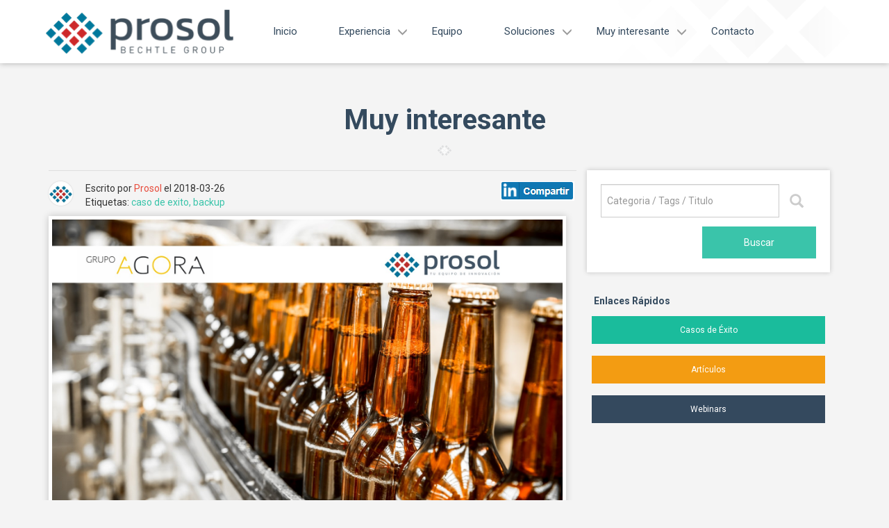

--- FILE ---
content_type: text/html; charset=utf-8
request_url: https://www.prosol.com/Interesante/31
body_size: 10021
content:


<!DOCTYPE html>

<html lang="es-es">
<head>
    <script async src="https://www.googletagmanager.com/gtag/js?id=UA-111404852-1"></script>
    <script>
        window.dataLayer = window.dataLayer || [];
        function gtag(){dataLayer.push(arguments)};
        gtag('js', new Date());

        gtag('config', 'UA-111404852-1');
    </script>
    
    <script id="Cookiebot" src="https://consent.cookiebot.com/uc.js" data-cbid="89b6538e-85f1-44d1-8f02-60786c2c09ce" data-blockingmode="auto" type="text/javascript"></script>

    
</head>

<body>

    
<header class="prosol__header">

    <!-- Mobile Menu -->
    <nav class="navbar navbar-inverse prosol__navbar visible-xs" id="slide-nav">
        <div class="container">
            <div class="navbar-header">

                <button type="button" class="navbar-toggle prosol__navbar__toggle navbar-left collapsed" data-toggle="collapse" data-target="#navbar" aria-expanded="false" aria-controls="navbar">
                    <span class="sr-only">Toggle navigation</span>
                    <span class="icon-bar"></span>
                    <span class="icon-bar"></span>
                    <span class="icon-bar"></span>
                </button>
                <a class="navbar-brand prosol__navbar__logo" href="/PaginaHome"><img class="prosol__navbar__logo__img" src="../img/prosol-logo.png" width="100" alt=""></a>
                
            </div>

            <!-- Main Slide Menu (left) -->
            <div id="slidemenu" class="collapse navbar-collapse slidemenu">

                <div class="navbar-form navbar-right slidemenu__back">

                    <nav>

                        <ul class="nav navbar-nav content-menu-mobile">

                            <li class="prosol__navbar__first-link">
                                <a href="/PaginaHome"><span class="glyphicon glyphicon-home prosol__navbar__home-link"></span><span>Inicio</span></a>
                                <a href="#" class="prosol__navbar__back"><img src="../img/arrow-left.png" alt="" class="slidemenu__back__icon navbar-back"></a>
                            </li>
                            <li>
                                <a href="#" onclick="return false;" class="prosol__navbar__link"><span>Experiencia</span></a>
                                <span class="prosol__navbar__dropdown-icon glyphicon glyphicon-menu-down"></span>
                                <ul class="nav navbar-nav second-content-menu-mobile">
                                    <li>
                                        <a href="/Experiencia/queHacemos" class="prosol__second-navbar__link">¿Qué hacemos?</a>
                                    </li>
                                    <li>
                                        <a href="/Clientes" class="prosol__second-navbar__link">Clientes</a>
                                    </li>
                                    <li>
                                        <a href="/Partners" class="prosol__second-navbar__link">Partners</a>
                                    </li>
                                    <li>
                                        <a href="/Experiencia/historia" class="prosol__second-navbar__link">Historia</a>
                                    </li>
                                </ul>
                            </li>
                            <li>
                                <a href="/Equipo" class="prosol__navbar__link"><span>Equipo</span></a>
                            </li>
                            <li>
                                <a href="#" class="prosol__navbar__link"><span>Soluciones</span></a>
                                <span class="prosol__navbar__dropdown-icon glyphicon glyphicon-menu-down"></span>
                                <ul class="nav navbar-nav second-content-menu-mobile">

                                    

                                        <li>
                                            <a href="/Soluciones/SolucionesInfraestructura" target="_self" class="prosol__second-navbar__link">Soluciones de Infraestructura</a>
                                        </li>
                                        <li>
                                            <a href="/Soluciones/solucionesComunicacionesSeguridad" target="_self" class="prosol__second-navbar__link">Soluciones de comunicaciones y seguridad</a>
                                        </li>
                                        <li>
                                            <a href="/Soluciones/SolucionesAccesoAplicaciones" target="_self" class="prosol__second-navbar__link">Soluciones de acceso a aplicaciones</a>
                                        </li>
                                        <li>
                                            <a href="/Soluciones/ServiciosTradicionales" target="_self" class="prosol__second-navbar__link">Servicios tradicionales</a>
                                        </li>
                                        <li>
                                            <a href="/Soluciones/ServiciosGestionados" target="_self" class="prosol__second-navbar__link">Servicios gestionados</a>
                                        </li>
                                        <li>
                                            <a href="/Soluciones/SolucionesAvanzadas" target="_self" class="prosol__second-navbar__link">Soluciones avanzadas</a>
                                        </li>
                                </ul>
                            </li>
                            
                            <li>
                                <a href="/Interesante" class="prosol__navbar__link"><span>Muy interesante</span></a>
                                <span class="prosol__navbar__dropdown-icon glyphicon glyphicon-menu-down"></span>
                                <ul class="nav navbar-nav second-content-menu-mobile">
                                    <li>
                                        <a href="/Buscador/caso%20de%20exito" class="prosol__second-navbar__link">Casos de &eacute;xito</a>
                                    </li>
                                    <li>
                                        <a href="/Buscador/articulo" class="prosol__second-navbar__link">Art&iacute;culos</a>
                                    </li>
                                    <li>
                                        <a href="/Buscador/webex" class="prosol__second-navbar__link">Webinars</a>
                                    </li>
                                </ul>
                            </li>
                            <li>
                                <a href="/Contacto" class="prosol__navbar__link"><span>Contacto</span></a>
                            </li>

                        </ul>

                    </nav>
                </div>

                <nav>
                    <ul class="nav navbar-nav prosol__navbar__addresses">



                        <div class="prosol_navbar__addresses_item">
                            <div class="prosol_navbar__addresses_item__address">
                                <h5 class="prosol_navbar__addresses_item__address__city">Madrid</h5>
                                <p class="prosol_navbar__addresses_item__address__info"><img src="../img/location.png" class="prosol_navbar__addresses_item__address__info__icon" alt="">Vía de los Poblados, 3<br>28033 Madrid<br>Madrid (España)<br/>+34 91 636 99 66</p>
                            </div>
                        </div>

                        <div class="prosol_navbar__addresses_item">
                            <div class="prosol_navbar__addresses_item__address">
                                <h5 class="prosol_navbar__addresses_item__address__city">Barcelona</h5>
                                <p class="prosol_navbar__addresses_item__address__info"><img src="../img/location.png" class="prosol_navbar__addresses_item__address__info__icon" alt="">Can Fatjo no. 3, 3a Mod B, Ed. Mapfre CUB 1<br/>08173 Sant Cugat<br/>Barcelona (España)<br/>+34 93 325 83 35</p>
                            </div>

                        </div>

                        

                    </ul>
                </nav>

            </div><!-- /.nav-collapse -->
            <!-- Main Slide Menu (left) -->
            <!-- Secondary Slide Menu (right) -->
            <div id="secondary-slidemenu" class="collapse navbar-collapse secondary-slidemenu">

                <div class="navbar-form navbar-right secondary-slidemenu__back">

                    <nav>

                        <div class="secondary-navbar-title">
                            <p><img src="../img/four-circles.png" alt="" class="secondary-navbar-category-icon">Categorías</p>
                            <a class="prosol__secondary-navbar__back" href="#"><img src="../img/arrow-right.png" alt=""></a>
                        </div>

                        <ul class="nav navbar-nav blog-categories row">

                            <!-- En cada <li> añadir style="background: [color-dinámico-con-razor-recogido-del-CMS]" -->
                            <li class="blog-categories-tag col-xs-6">
                                <a href="#">Tecnología</a>
                            </li>
                            <li class="blog-categories-tag col-xs-6">
                                <a href="#">Consultoría</a>
                            </li>
                            <li class="blog-categories-tag col-xs-6">
                                <a href="#">BackUp</a>
                            </li>
                            <li class="blog-categories-tag col-xs-6">
                                <a href="#">Clientes</a>
                            </li>
                            <li class="blog-categories-tag col-xs-6">
                                <a href="#">Seguridad</a>
                            </li>

                        </ul>

                        <div class="secondary-navbar-title">
                            <p><img src="../img/tag.png" alt="" class="secondary-navbar-tags-icon">Etiquetas</p>
                        </div>

                        <ul class="nav navbar-nav tags row">


                            <li class="tags-tag col-xs-6">
                                <a href="#">DPaaS</a>
                            </li>
                            <li class="tags-tag col-xs-6">
                                <a href="#">Malware</a>
                            </li>
                            <li class="tags-tag col-xs-6">
                                <a href="#">PYMES</a>
                            </li>
                            <li class="tags-tag col-xs-6">
                                <a href="#">Android</a>
                            </li>
                            <li class="tags-tag col-xs-6">
                                <a href="#">Sostenibilidad</a>
                            </li>
                            <li class="tags-tag col-xs-6">
                                <a href="#">Economía</a>
                            </li>
                            <li class="tags-tag col-xs-6">
                                <a href="#">macOS</a>
                            </li>
                            <li class="tags-tag col-xs-6">
                                <a href="#">iOS</a>
                            </li>
                            <li class="tags-tag col-xs-6">
                                <a href="#">Antivirus</a>
                            </li>
                            <li class="tags-tag col-xs-6">
                                <a href="#">Desarrollo</a>
                            </li>
                            <li class="tags-tag col-xs-6">
                                <a href="#">DPaaS</a>
                            </li>
                            <li class="tags-tag col-xs-6">
                                <a href="#">Malware</a>
                            </li>
                            <li class="tags-tag col-xs-6">
                                <a href="#">PYMES</a>
                            </li>
                            <li class="tags-tag col-xs-6">
                                <a href="#">Android</a>
                            </li>
                            <li class="tags-tag col-xs-6">
                                <a href="#">Sostenibilidad</a>
                            </li>
                            <li class="tags-tag col-xs-6">
                                <a href="#">Economía</a>
                            </li>
                            <li class="tags-tag col-xs-6">
                                <a href="#">Economía</a>
                            </li>

                        </ul>

                    </nav>
                </div>

                <nav>

                </nav>

            </div><!-- /.nav-collapse -->
            <!-- Secondary Slide Menu (right) -->

        </div><!-- /.container -->
    </nav>
    <!-- Mobile Menu -->
    <!-- Searcher -->
    <div class="prosol__navbar__searcher container-fluid hidden-sm hidden-md hidden-lg">
        <div class="row">
            <div class="col-xs-10 prosol__navbar__searcher__input">
                <input type="text" name="" value="" class="form-control" placeholder="Buscar en toda la WEB" />
            </div>
            <div class="col-xs-2 prosol__navbar__searcher__icon">
                <span class="glyphicon glyphicon-search"></span>
            </div>
        </div>
    </div>
    <!-- Searcher -->
    <!-- Desktop Menu -->
    <nav class="prosol__desktop-menu hidden-xs">

        <div class="container prosol__desktop-menu-container">
            <!-- RLG-SIGUIENTE -->
            <div class="row flex-row clearfix">

                <!-- RLG-SIGUIENTE -->
                <div class="col-sm-3 prosol__desktop-menu-left">
                    <a href="/PaginaHome"><img class="prosol__desktop-menu__logo" src="../img/prosol-logo-desktop.png" alt=""></a>
                </div>

                <!-- RLG-SIGUIENTE -->
                <div class="col-sm-9 prosol__desktop-menu-right">
                    <ul class="prosol__desktop-menu-list">
                        <li class="prosol__desktop-menu-list__item"><a href="/PaginaHome">Inicio</a></li>

                        <li class="prosol__desktop-menu-list__item">
                            <a href="#" onclick="return false;">Experiencia </a>
                            <span class="prosol__desktop-menu__dropdown-icon glyphicon glyphicon-menu-down"></span>
                            <ul class="prosol__secondary-desktop-menu-list">
                                <li class="prosol__secondary-desktop-menu-list__item">
                                    <a href="/Experiencia/quehacemos">¿Qué hacemos?</a>
                                </li>
                                <li class="prosol__secondary-desktop-menu-list__item">
                                    <a href="/Clientes">Clientes</a>
                                </li>
                                <li class="prosol__secondary-desktop-menu-list__item">
                                    <a href="/Partners">Partners</a>
                                </li>
                                <li class="prosol__secondary-desktop-menu-list__item">
                                    <a href="/Experiencia/historia">Historia</a>
                                </li>
                            </ul>
                        </li>
                        <li class="prosol__desktop-menu-list__item"><a href="/Equipo">Equipo</a></li>
                        <li class="prosol__desktop-menu-list__item">
                            <a href="#" onclick="return false;">Soluciones</a>

                            <span class="prosol__desktop-menu__dropdown-icon glyphicon glyphicon-menu-down"></span>
                            <ul class="prosol__secondary-desktop-menu-list">


                                    <li class="prosol__secondary-desktop-menu-list__item">
                                        <a href="/Soluciones/SolucionesInfraestructura" target="_self">Soluciones de Infraestructura</a>
                                    </li>
                                    <li class="prosol__secondary-desktop-menu-list__item">
                                        <a href="/Soluciones/solucionesComunicacionesSeguridad" target="_self">Soluciones de comunicaciones y seguridad</a>
                                    </li>
                                    <li class="prosol__secondary-desktop-menu-list__item">
                                        <a href="/Soluciones/SolucionesAccesoAplicaciones" target="_self">Soluciones de acceso a aplicaciones</a>
                                    </li>
                                    <li class="prosol__secondary-desktop-menu-list__item">
                                        <a href="/Soluciones/ServiciosTradicionales" target="_self">Servicios tradicionales</a>
                                    </li>
                                    <li class="prosol__secondary-desktop-menu-list__item">
                                        <a href="/Soluciones/ServiciosGestionados" target="_self">Servicios gestionados</a>
                                    </li>
                                    <li class="prosol__secondary-desktop-menu-list__item">
                                        <a href="/Soluciones/SolucionesAvanzadas" target="_self">Soluciones avanzadas</a>
                                    </li>

                            </ul>
                        </li>
                        <li class="prosol__desktop-menu-list__item">
                            <a href="/Interesante">Muy interesante</a>
                            <span class="prosol__desktop-menu__dropdown-icon glyphicon glyphicon-menu-down"></span>
                            <ul class="prosol__secondary-desktop-menu-list">
                                <li class="prosol__secondary-desktop-menu-list__item">
                                    <a href="/Buscador/caso%20de%20exito">Casos de &Eacute;xito</a>
                                </li>
                                <li class="prosol__secondary-desktop-menu-list__item">
                                    <a href="/Buscador/articulo">Art&iacute;culos</a>
                                </li>
                                <li class="prosol__secondary-desktop-menu-list__item">
                                    <a href="/Buscador/webex">Webinars</a>
                                </li>
                            </ul>
                        
                        </li>
                        <li class="prosol__desktop-menu-list__item"><a href="/Contacto"> Contacto </a></li>
                    </ul>
                </div>

            </div>

        </div>

    </nav>

</header>

    

    

<!DOCTYPE html>
<html lang="es">
<head>

    <!-- Meta Tags -->
    <meta charset="utf-8">
    <meta http-equiv="x-ua-compatible" content="ie=edge">
    <meta name="viewport" content="width=device-width, initial-scale=1, shrink-to-fit=no">
    <meta name="description" content="Aqu&#237; encontrar&#225;s art&#237;culos de actualidad e inter&#233;s, casos de &#233;xito, v&#237;deos y audios. Mantente actualizado con Prosol." />
    <meta name="keywords" content="prosol, transformacion digital,  backup, recover, copias de seguridad, almacenamiento datos, virtualizaci&#243;n" />
    <title>Muy Interesante | Prosol | Tu equipo de Innovaci&#243;n </title>

    <!-- Styles -->
    <link href="../css/lib/bootstrap.css" rel="stylesheet" />
    <link href="../css/lib/slick.css" rel="stylesheet" />
    <link href="../css/lib/slick-theme.css" rel="stylesheet" />
    <link href="https://fonts.googleapis.com/css?family=Roboto:300,300i,400,400i,700,700i" rel="stylesheet">
    <link href="../css/commons.css" rel="stylesheet" />
    <link href="../css/header.css" rel="stylesheet" />
    <link href="../css/footer.css" rel="stylesheet" />
    <link href="../css/home.css" rel="stylesheet" />
    <link href="../css/interesting.css" rel="stylesheet" />

</head>



<body>

    <main class="prosol__main-container container-fluid">
        <div class="prosol__slidemenu-film"></div>
        <section class="prosol__home__section">

            <div class="container">

                <div class="prosol__home__section__header">
                    <h3 class="prosol__home__section__header__title">Muy interesante</h3>
                    <img class="prosol__home__section__header__bullet-point" src="../img/bullet-point.png" width="20" alt="">
                </div>

                <div class="prosol__interesting row">


                        <div class="col-xs-12 col-sm-12 col-md-8 prosol__interesting__articles">



<div class="prosol__interesting__articles__item prosol__interesting__articles__item--text">

    




<header class="prosol__interesting__articles__item--text__header">

    <div class="row">        
      
        <div class="col-xs-12 col-sm-12 col-md-1 prosol__interesting__articles__item--text__header__profile-social-container">
            <div class="prosol__interesting__articles__item--text__header__profile-social">

                <div class="prosol__interesting__articles__item--text__header__profile-social__profile">
                                <img src="/media/1505/27752620_1831909060175390_766801143164923309_n.jpg" alt="" />


                </div>

                <div class="prosol__interesting__articles__item--text__header__profile-social__social">
                    <script src="//platform.linkedin.com/in.js" type="text/javascript"></script> 
                        <a href="https://www.linkedin.com/shareArticle?mini=true&amp;url=https://www.prosol.com:443/InteresanteItem/CasoExitoProsolAgora&amp;title=Caso de &#201;xito: Prosol y Grupo Agora&amp;summary=Leer en PDF
Prosol, es una compa&#241;&#237;a multinacional de capital espa&#241;ol con m&#225;s de 25 a&#241;os de experiencia en el sector de IT. A lo largo de este tiempo, Prosol ha contribuido a que sus clientes modernicen sus IT con soluciones que permitan afrontar de un..." target="_blank">
                            <img src="/img/IconoLinkEdin.JPG" />
                        </a>

                </div>

            </div>
        </div>


        <div class="col-xs-12 col-sm-12 col-md-11 prosol__interesting__articles__item--text__header__info-container">
            <div class="prosol__interesting__articles__item--text__header__info">

                <span class="prosol__interesting__articles__item--text__header__info__text">Escrito por <span class="prosol__interesting__articles__item--text__header__info__text__authors">Prosol  </span>el 2018-03-26</span>
                <span class="prosol__interesting__articles__item--text__header__info__text">Etiquetas: <span class="prosol__interesting__articles__item--text__header__info__text__tag">caso de exito, backup</span></span>
            </div>
        </div>

    </div>

</header>



    <div class="prosol__interesting__articles__item--text__content">

        <div class="row">

            <div class="col-xs-12 col-sm-12 col-md-12 prosol__interesting__articles__item--text__content__left-column">

                <div class="prosol__interesting__articles__item--text__content__img">

                            <img src="/media/1725/imagen6.jpg" alt="" />


                </div>
            </div>

            <div class="col-xs-12 col-sm-12 col-md-12 prosol__interesting__articles__item--text__content__right-column">
                <div class="prosol__interesting__articles__item--text__content__text">
                    <a href="#" class="prosol__interesting__articles__item--text__content__text__title-link"><h4 class="prosol__interesting__articles__item--text__content__text__title">Caso de &#201;xito: Prosol y Grupo Agora</h4></a>
                    <p class="prosol__interesting__articles__item--text__content__text__text">
                        <p><a rel="noopener noreferrer" data-udi="umb://media/ca25b058f8be4a409bfd0f50decaf9bd" href="/media/1724/la-zaragozana-grupo-agora-caso-de-exito_backup_cvlt_-autorizado-por-cliente.pdf" target="_blank" title="La Zaragozana-Grupo Agora - Caso de exito_Backup_CVLT_ - Autorizado por Cliente.pdf">Leer en PDF</a></p>
<p><strong>Prosol,</strong> es una compañía multinacional de capital español con más de 25 años de experiencia en el sector de IT. A lo largo de este tiempo, <strong>Prosol</strong> ha contribuido a que sus clientes modernicen sus IT con soluciones que permitan afrontar de una forma eficiente, ágil y segura las demandas.</p>
<p>El compromiso con clientes y socios tecnológicos ha llevado a Prosol a alcanzar los mayores niveles de certificación exigidos y ha hecho de la excelencia un medio para alcanzar tanto su propio éxito como el de sus clientes.</p>
<p><br /><strong>GRUPO AGORA</strong>, está afrontando un cambio tecnológico importante, absorbiendo infraestructuras heterogéneas. Por lo que demandaba una solución escalable y que garantice la protección de sus plataformas actuales y futuras.<strong> Commvault</strong>, es la <strong>solución de protección y recuperación de datos</strong>, que ha demostrado adaptarse a todo tipo de entornos y responder ágilmente a la aparición de nuevas plataformas y aplicaciones (OpenStack, Dockers, Hyperconvergencia, BB.DD. no SQL, etc..). <br /><strong>Commvault</strong>, como solución de protección de datos empresarial, está preparada para afrontar la complejidad de entornos de IT como el que cuenta <strong>GRUPO AGORA, con plataformas físicas y virtuales, diversos gestores de Base de Datos, altamente distribuido, con datos de naturaleza diversa y hardware heterogéneo</strong>. Es una apuesta por la integración de todas las funcionalidades avanzadas (deduplicación, replicación, desbordamiento a nube pública, etc.) en el propio software consiguiendo una experiencia de uso única y abaratando el hardware asociado a la solución.</p>
<p><br /><strong>Prosol</strong> cuenta con <strong>más de 12 personas</strong> en plantilla cualificadas y certificadas y dispone de la certificación S<strong><em>ervice Advantage Partner de Commvault</em></strong> para los servicios de despliegue. Así mismo, dispone de la certificación <strong><em>Commvault Authorized Support Partner (CASP)</em></strong> que permite operar a nivel 1 y 2 el soporte de CommVault con recursos propios. </p>
<p><strong>CommVault y Prosol</strong> han llevado a buen término la <strong>unificación de los entornos de protección en un único CommCell de GRUPO AGORA.</strong> Permitiendo, una gestión global de las políticas de backup, la replicación a un segundo centro de las copias locales, la estandarización de los mecanismos de recuperación, monitorización centralizada de la plataforma de backup, retención a largo plazo, protección de los puestos de trabajo y la elaboración de informes de cumplimiento de niveles de servicio.</p>
                    </p>


                </div>
            </div>

        </div>

    </div>

</div>



<div class="prosol__interesting__articles__item prosol__interesting__articles__item--text">

    




<header class="prosol__interesting__articles__item--text__header">

    <div class="row">        
      
        <div class="col-xs-12 col-sm-12 col-md-1 prosol__interesting__articles__item--text__header__profile-social-container">
            <div class="prosol__interesting__articles__item--text__header__profile-social">

                <div class="prosol__interesting__articles__item--text__header__profile-social__profile">
                                <img src="/media/1505/27752620_1831909060175390_766801143164923309_n.jpg" alt="" />


                </div>

                <div class="prosol__interesting__articles__item--text__header__profile-social__social">
                    <script src="//platform.linkedin.com/in.js" type="text/javascript"></script> 
                        <a href="https://www.linkedin.com/shareArticle?mini=true&amp;url=https://www.prosol.com:443/InteresanteItem/ElEconomista&amp;title=El Economista: Noticia de nuestro Director Adjunto, Rafael Arroyo&amp;summary=El gran reto de las empresas es afrontar el cambio tecnol&#243;gico sosteniendo su negocio tradicional
Los &#250;ltimos 36 meses han sido claves en la historia de la empresa Prosol y en el sector IT en general. Tras m&#225;s de dos d&#233;cadas de experiencia en el secto..." target="_blank">
                            <img src="/img/IconoLinkEdin.JPG" />
                        </a>

                </div>

            </div>
        </div>


        <div class="col-xs-12 col-sm-12 col-md-11 prosol__interesting__articles__item--text__header__info-container">
            <div class="prosol__interesting__articles__item--text__header__info">

                <span class="prosol__interesting__articles__item--text__header__info__text">Escrito por <span class="prosol__interesting__articles__item--text__header__info__text__authors">Prosol  </span>el 2018-03-26</span>
                <span class="prosol__interesting__articles__item--text__header__info__text">Etiquetas: <span class="prosol__interesting__articles__item--text__header__info__text__tag">empresas, cambio tecnologico</span></span>
            </div>
        </div>

    </div>

</header>



    <div class="prosol__interesting__articles__item--text__content">

        <div class="row">

            <div class="col-xs-12 col-sm-12 col-md-12 prosol__interesting__articles__item--text__content__left-column">

                <div class="prosol__interesting__articles__item--text__content__img">

                            <img src="/media/1512/captura.jpg" alt="" />


                </div>
            </div>

            <div class="col-xs-12 col-sm-12 col-md-12 prosol__interesting__articles__item--text__content__right-column">
                <div class="prosol__interesting__articles__item--text__content__text">
                    <a href="#" class="prosol__interesting__articles__item--text__content__text__title-link"><h4 class="prosol__interesting__articles__item--text__content__text__title">El Economista: Noticia de nuestro Director Adjunto, Rafael Arroyo</h4></a>
                    <p class="prosol__interesting__articles__item--text__content__text__text">
                        <p>El gran reto de las empresas es afrontar el cambio tecnológico sosteniendo su negocio tradicional</p>
<p>Los últimos 36 meses han sido claves en la historia de la empresa Prosol y en el sector IT en general. Tras más de dos décadas de experiencia en el sector de las Tecnologías de la Información, Prosol es el aliado de las empresas que requieren soluciones para hacer coexistir las tecnologías del pasado con las del presente y el futuro.</p>
                    </p>


                </div>
            </div>

        </div>

    </div>

</div>



<div class="prosol__interesting__articles__item prosol__interesting__articles__item--text">

    




<header class="prosol__interesting__articles__item--text__header">

    <div class="row">        
      
        <div class="col-xs-12 col-sm-12 col-md-1 prosol__interesting__articles__item--text__header__profile-social-container">
            <div class="prosol__interesting__articles__item--text__header__profile-social">

                <div class="prosol__interesting__articles__item--text__header__profile-social__profile">
                                <img src="/media/1505/27752620_1831909060175390_766801143164923309_n.jpg" alt="" />


                </div>

                <div class="prosol__interesting__articles__item--text__header__profile-social__social">
                    <script src="//platform.linkedin.com/in.js" type="text/javascript"></script> 
                        <a href="https://www.linkedin.com/shareArticle?mini=true&amp;url=https://www.prosol.com:443/InteresanteItem/Prosol Market Builder&amp;title=Prosol es Market Builder de Commvault&amp;summary=Prosol ha conseguido la certificaci&#243;n&#160;Market Builder&#160;de&#160;Commvault&#160;para dar a nuestros clientes el mejor servicio. &#161;Somos &#250;nicos en Espa&#241;a!" target="_blank">
                            <img src="/img/IconoLinkEdin.JPG" />
                        </a>

                </div>

            </div>
        </div>


        <div class="col-xs-12 col-sm-12 col-md-11 prosol__interesting__articles__item--text__header__info-container">
            <div class="prosol__interesting__articles__item--text__header__info">

                <span class="prosol__interesting__articles__item--text__header__info__text">Escrito por <span class="prosol__interesting__articles__item--text__header__info__text__authors">prosol  </span>el 2018-03-26</span>
                <span class="prosol__interesting__articles__item--text__header__info__text">Etiquetas: <span class="prosol__interesting__articles__item--text__header__info__text__tag">certificado</span></span>
            </div>
        </div>

    </div>

</header>



    <div class="prosol__interesting__articles__item--text__content">

        <div class="row">

            <div class="col-xs-12 col-sm-12 col-md-12 prosol__interesting__articles__item--text__content__left-column">

                <div class="prosol__interesting__articles__item--text__content__img">

                            <img src="/media/1647/cv.jpg" alt="" />


                </div>
            </div>

            <div class="col-xs-12 col-sm-12 col-md-12 prosol__interesting__articles__item--text__content__right-column">
                <div class="prosol__interesting__articles__item--text__content__text">
                    <a href="#" class="prosol__interesting__articles__item--text__content__text__title-link"><h4 class="prosol__interesting__articles__item--text__content__text__title">Prosol es Market Builder de Commvault</h4></a>
                    <p class="prosol__interesting__articles__item--text__content__text__text">
                        <p><span>Prosol ha conseguido la certificación</span><span><strong> Market Builder</strong> de </span><span>Commvault </span><span>para dar a nuestros clientes el mejor servicio. ¡Somos únicos en España!</span></p>
                    </p>


                </div>
            </div>

        </div>

    </div>

</div>

  
                        </div>


                    <div class="col-xs-12 col-sm-12 col-md-4 prosol__interesting__menu hidden-xs hidden-sm">
                        
                        <div class="prosol__interesting__menu__searcher">

                            <form class="prosol__interesting__menu__searcher__form" action="/Buscador" method="get">

                                <div class="row">

                                    <div class="col-xs-12 prosol__interesting__menu__searcher__form__items-container">
                                        <input class="form-control prosol__interesting__menu__searcher__form__input" type="text" name="searchString" value="" placeholder="Categoria / Tags / Titulo">
                                    </div>

                                    <div class="col-xs-2 prosol__interesting__menu__searcher__form__items-container searcher">
                                        <div class="prosol__interesting__menu__searcher__form__search-icon glyphicon glyphicon-search">
                                        </div>
                                    </div>

                                </div>

                                <button class="prosol__interesting__menu__searcher__form__submit" type="submit">Buscar</button>

                            </form>

                        </div>

                        <div class="navbar-form navbar-left secondary-slidemenu__back tags-categories">

                            <nav>
                                
                                <div class="secondaty-slidemenu__item row">
                                    
                                    <div class="secondary-navbar-title">
                                        <p>Enlaces Rápidos</p>
                                    </div>
    
                                    <ul class="nav navbar-nav blog-categories">
    
                                        <li class="blog-categories-tag col-xs-12">
                                            <a class="background-category-0" href="/Buscador/caso%20de%20exito">Casos de &Eacute;xito</a>
                                        </li>
                                        <li class="blog-categories-tag col-xs-12">
                                            <a class="background-category-2" href="/Buscador/articulo">Art&iacute;culos</a>
                                        </li>
                                        <li class="blog-categories-tag col-xs-12">
                                            <a class="background-category-1" href="/Buscador/webex">Webinars</a>
                                        </li>
                                    </ul>
                                    
                                </div>

                            </nav>
                        </div>

                    </div>

                    
                    <div class="row hidden-xs" >

                                <div class="pagination-container col-sm-12">
            <ul class="pagination">
                        <li class="pagination__item">
                                <a href="/Interesante/1"> 1 </a>
                        </li>
                        <li class="pagination__item">
                                <a href="/Interesante/2"> 2 </a>
                        </li>
                        <li class="pagination__item">
                                <a href="/Interesante/3"> 3 </a>
                        </li>
                        <li class="pagination__item">
                                <a href="/Interesante/4"> 4 </a>
                        </li>
                        <li class="pagination__item">
                                <a href="/Interesante/5"> 5 </a>
                        </li>
                        <li class="pagination__item">
                                <a href="/Interesante/6"> 6 </a>
                        </li>
                        <li class="pagination__item">
                                <a href="/Interesante/7"> 7 </a>
                        </li>
                        <li class="pagination__item">
                                <a href="/Interesante/8"> 8 </a>
                        </li>
                        <li class="pagination__item">
                                <a href="/Interesante/9"> 9 </a>
                        </li>
                        <li class="pagination__item">
                                <a href="/Interesante/10"> 10 </a>
                        </li>
                        <li class="pagination__item">
                                <a href="/Interesante/11"> 11 </a>
                        </li>
                        <li class="pagination__item">
                                <a href="/Interesante/12"> 12 </a>
                        </li>
                        <li class="pagination__item">
                                <a href="/Interesante/13"> 13 </a>
                        </li>
                        <li class="pagination__item">
                                <a href="/Interesante/14"> 14 </a>
                        </li>
                        <li class="pagination__item">
                                <a href="/Interesante/15"> 15 </a>
                        </li>
                        <li class="pagination__item">
                                <a href="/Interesante/16"> 16 </a>
                        </li>
                        <li class="pagination__item">
                                <a href="/Interesante/17"> 17 </a>
                        </li>
                        <li class="pagination__item">
                                <a href="/Interesante/18"> 18 </a>
                        </li>
                        <li class="pagination__item">
                                <a href="/Interesante/19"> 19 </a>
                        </li>
                        <li class="pagination__item">
                                <a href="/Interesante/20"> 20 </a>
                        </li>
                        <li class="pagination__item">
                                <a href="/Interesante/21"> 21 </a>
                        </li>
                        <li class="pagination__item">
                                <a href="/Interesante/22"> 22 </a>
                        </li>
                        <li class="pagination__item">
                                <a href="/Interesante/23"> 23 </a>
                        </li>
                        <li class="pagination__item">
                                <a href="/Interesante/24"> 24 </a>
                        </li>
                        <li class="pagination__item">
                                <a href="/Interesante/25"> 25 </a>
                        </li>
                        <li class="pagination__item">
                                <a href="/Interesante/26"> 26 </a>
                        </li>
                        <li class="pagination__item">
                                <a href="/Interesante/27"> 27 </a>
                        </li>
                        <li class="pagination__item">
                                <a href="/Interesante/28"> 28 </a>
                        </li>
                        <li class="pagination__item">
                                <a href="/Interesante/29"> 29 </a>
                        </li>
                        <li class="pagination__item">
                                <a href="/Interesante/30"> 30 </a>
                        </li>
                        <li class="pagination__item">
                                <span>31</span>
                        </li>
                        <li class="pagination__item">
                                <a href="/Interesante/32"> 32 </a>
                        </li>
                        <li class="pagination__item">
                                <a href="/Interesante/33"> 33 </a>
                        </li>
                        <li class="pagination__item">
                                <a href="/Interesante/34"> 34 </a>
                        </li>
            </ul>
        </div>
                         
                        
                    </div>

                    <div class="row hidden-sm hidden-lg" >
                        <div>
                                <ul class="pagination">
                                            <li>
                                                <a href="/Interesante/1"> 1</a>
                                            </li>
                                            <li>
                                                <a href="/Interesante/2"> 2</a>
                                            </li>
                                            <li>
                                                <a href="/Interesante/3"> 3</a>
                                            </li>
                                            <li>
                                                <a href="/Interesante/4"> 4</a>
                                            </li>
                                            <li>
                                                <a href="/Interesante/5"> 5</a>
                                            </li>
                                            <li>
                                                <a href="/Interesante/6"> 6</a>
                                            </li>
                                            <li>
                                                <a href="/Interesante/7"> 7</a>
                                            </li>
                                            <li>
                                                <a href="/Interesante/8"> 8</a>
                                            </li>
                                            <li>
                                                <a href="/Interesante/9"> 9</a>
                                            </li>
                                            <li>
                                                <a href="/Interesante/10"> 10</a>
                                            </li>
                                            <li>
                                                <a href="/Interesante/11"> 11</a>
                                            </li>
                                            <li>
                                                <a href="/Interesante/12"> 12</a>
                                            </li>
                                            <li>
                                                <a href="/Interesante/13"> 13</a>
                                            </li>
                                            <li>
                                                <a href="/Interesante/14"> 14</a>
                                            </li>
                                            <li>
                                                <a href="/Interesante/15"> 15</a>
                                            </li>
                                            <li>
                                                <a href="/Interesante/16"> 16</a>
                                            </li>
                                            <li>
                                                <a href="/Interesante/17"> 17</a>
                                            </li>
                                            <li>
                                                <a href="/Interesante/18"> 18</a>
                                            </li>
                                            <li>
                                                <a href="/Interesante/19"> 19</a>
                                            </li>
                                            <li>
                                                <a href="/Interesante/20"> 20</a>
                                            </li>
                                            <li>
                                                <a href="/Interesante/21"> 21</a>
                                            </li>
                                            <li>
                                                <a href="/Interesante/22"> 22</a>
                                            </li>
                                            <li>
                                                <a href="/Interesante/23"> 23</a>
                                            </li>
                                            <li>
                                                <a href="/Interesante/24"> 24</a>
                                            </li>
                                            <li>
                                                <a href="/Interesante/25"> 25</a>
                                            </li>
                                            <li>
                                                <a href="/Interesante/26"> 26</a>
                                            </li>
                                            <li>
                                                <a href="/Interesante/27"> 27</a>
                                            </li>
                                            <li>
                                                <a href="/Interesante/28"> 28</a>
                                            </li>
                                            <li>
                                                <a href="/Interesante/29"> 29</a>
                                            </li>
                                            <li>
                                                <a href="/Interesante/30"> 30</a>
                                            </li>
                                            <li>
                                                <a href="/Interesante/31"> 31</a>
                                            </li>
                                            <li>
                                                <a href="/Interesante/32"> 32</a>
                                            </li>
                                            <li>
                                                <a href="/Interesante/33"> 33</a>
                                            </li>
                                            <li>
                                                <a href="/Interesante/34"> 34</a>
                                            </li>

                                </ul>

                        </div>
                    </div></div></section></main><!-- Javascript --><script src="../js/lib/jquery-3.2.1.min.js"></script><script src="../js/lib/slick.js"></script><script src="../js/lib/bootstrap.min.js"></script><script src="../js/lib/match-heights.js"></script><script src="../js/lib/stacktable.js"></script><script src="../js/lib/audioplayer.js"></script><script src="../js/header.js"></script><script src="../js/interesting.js"></script></body></html>


    


<footer class="prosol__footer">

    <div class="container-fluid prosol__footer__content-container">
        <div class="row">

            <div class="prosol__footer__logo col-xs-12">
                <img class="prosol__navbar__logo__img" src="../img/prosol-logo.png" alt="">
            </div>

            <div class="prosol__footer__about-contact col-xs-12 col-md-4">
                <div class="container-fluid">
                    <div class="row">
                        <div class="prosol__footer__about-contact__item col-xs-12">
                            <h4 class="prosol__footer__about-contact__item__title">Acerca de Prosol</h4>
                            <p class="prosol__footer__about-contact__item__text">Prosol es un compa&#241;ero valioso en el proceso de transformaci&#243;n digital que tienen que emprender nuestros clientes al posibilitar que saquen el m&#225;ximo partido a sus inversiones en tecnolog&#237;a.</p>
                            
                        </div>
                        <div class="prosol__footer__about-contact__item col-xs-12">
                            <h4 class="prosol__footer__about-contact__item__title">Contacto</h4>
                            <p class="prosol__footer__about-contact__item__text">Estaremos encantados de escuchar las necesidades de su empresa y estudiar qu&#233; servicios y soluciones son las m&#225;s adecuadas para ofrecer un impacto positivo en su negocio.
Para cualquier consulta o aclaraci&#243;n, por favor, no dude en enviar un email a info@prosol.com y le responderemos a la mayor brevedad posible.</p>
                        </div>
                    </div>
                </div>
            </div>

            <div class="prosol__footer__our-offices col-md-8">

                <div class="container-fluid">

                    <!-- Here we must keep "first-child" in order to remove the border-top -->

                    <div class="row">
                        <h4 class="prosol__footer__our-offices__item__title col-xs-12">Nuestras oficinas</h4>

                            <div class="prosol__footer__our-offices_item first-child col-sm-4">

                                
                                <div class="prosol__footer__our-offices_item__address">
                                    <h5 class="prosol__footer__our-offices_item__address__city">Madrid</h5>
                                    <p class="prosol__footer__our-offices_item__address__info"><img src="../img/location-white.png" class="prosol_navbar__addresses_item__address__info__icon" alt="">C/ Vía de los Poblados, 3 <br/>28033 Madrid - España <br/>+34 91 636 99 66</p>
                                </div>

                                

                                <div class="prosol__footer__our-offices_item__fax">
                                    
                                    <p class="prosol__footer__our-offices_item__address__info"></p>
                                </div>
                            </div>
                            <div class="prosol__footer__our-offices_item first-child col-sm-4">

                                
                                <div class="prosol__footer__our-offices_item__address">
                                    <h5 class="prosol__footer__our-offices_item__address__city">Barcelona</h5>
                                    <p class="prosol__footer__our-offices_item__address__info"><img src="../img/location-white.png" class="prosol_navbar__addresses_item__address__info__icon" alt="">Avda Can Fatjo no. 3, 3a Mod B, Ed. Mapfre CUB 1<br/>08173 Sant Cugat<br/>Barcelona - España <br/>+34 93 325 83 35</p>
                                </div>

                                

                                <div class="prosol__footer__our-offices_item__fax">
                                    
                                    <p class="prosol__footer__our-offices_item__address__info"></p>
                                </div>
                            </div>


                    </div>
                </div>

            </div>

            <div class="prosol__footer__social col-xs-12">
                <p class="prosol__footer__social__title">¡Síguenos en las Redes Sociales!</p>
                <a href="http://www.linkedin.com/company/prosol-ingenieria-sl" target="_blank"><img class="prosol__footer__social__img" src="../img/in.png" alt="linkedin"></a>
                <a href="https://goo.gl/VdQTsU" target="_blank"><img class="prosol__footer__social__img" src="../img/youtube.png" alt="youtube"></a>
                <a href="https://twitter.com/Prosol_IT" target="_blank"><img class="prosol__footer__social__img" src="../img/twitter.png" alt="twitter"></a>
                
            </div>

            <div class="prosol__footer__legal col-xs-12">
                <a href="/Aviso_legal" class="prosol__footer__legal__link">AVISO LEGAL</a>
                <span class="prosol__footer__legal__separator">|</span>
                <a href="/Privacidad" class="prosol__footer__legal__link">POLÍTICA DE PRIVACIDAD</a>
                <span class="prosol__footer__legal__separator">|</span>
                <a href="/Cookies" class="prosol__footer__legal__link">POLÍTICA DE COOKIES</a>
            </div>

        </div>
    </div>

</footer>



</body>

</html>

--- FILE ---
content_type: text/css
request_url: https://www.prosol.com/css/commons.css
body_size: -1142
content:
body{font-family:Roboto,sans-serif;background:#f4f4f4}main.prosol__main-container{margin-top:3rem;margin-bottom:3rem}

--- FILE ---
content_type: text/css
request_url: https://www.prosol.com/css/header.css
body_size: 1280
content:
.navbar-inverse .navbar-toggle.prosol__navbar__toggle,.prosol__navbar{border-color:transparent}.navbar-toggle.navbar-left{float:left;margin-left:10px}.prosol__navbar{background:#344a5e;-webkit-box-shadow:0 4px 7px 0 rgba(0,0,0,.13);-moz-box-shadow:0 4px 7px 0 rgba(0,0,0,.13);box-shadow:0 4px 7px 0 rgba(0,0,0,.13);margin-bottom:0;z-index:20}.prosol__navbar__logo{display:block;float:none}.prosol__navbar__logo__img{margin:0 auto}.prosol__navbar__right-menu{position:absolute;top:0;right:0}.prosol__navbar__blog-menu,.prosol__navbar__search{display:inline-block;padding-right:.3rem}.prosol__navbar__blog-menu span::before,.prosol__navbar__search span::before{color:#fff}#slide-nav .prosol__navbar__toggle{cursor:pointer;position:relative;line-height:0;float:left;margin:0;width:30px;height:40px;padding:10px 0 0;border:0;background:0 0}#slide-nav .prosol__navbar__toggle>.icon-bar{display:block;height:3px;margin:5px 0 0}#slide-nav .prosol__navbar__toggle.slide-active .icon-bar{background:#fff}.navbar-header{position:relative}#slide-nav .container{margin:0!important;padding:0!important;height:50px}#slide-nav .navbar-header{margin:0 auto;padding:0 15px}#slide-nav .navbar.slide-active{position:absolute;width:80%;top:-1px;z-index:1000}#slide-nav #slidemenu{background:#fff;left:-100%;width:228px;min-width:0;position:absolute;padding-left:0;z-index:17;top:51px;margin:0;display:none}#slide-nav #slidemenu .navbar-nav{min-width:0;width:100%;margin:0}#slide-nav #slidemenu .navbar-nav .dropdown-menu li a{min-width:0;width:80%;white-space:normal}#slide-nav.navbar-inverse #slidemenu{background:#fff;-webkit-box-shadow:3px -7px 18px rgba(0,0,0,.2);box-shadow:3px -7px 18px rgba(0,0,0,.2)}#navbar-height-col{position:fixed;top:51px;height:100%;bottom:0;width:230px;left:-100%;background:#fff}#navbar-height-col.inverse,#secondary-navbar-height-col.inverse{background:#fff;z-index:16;border:0;-webkit-box-shadow:3px -1px 18px rgba(0,0,0,.1);box-shadow:3px -1px 18px rgba(0,0,0,.1);display:none!important}#slide-nav .navbar-form{width:100%;margin:0 0 8px;padding:0;text-align:center;overflow:hidden}#slide-nav .navbar-form .form-control{text-align:center}#slide-nav .navbar-form .btn{width:100%}#slide-nav .navbar-form.slidemenu__back{text-align:left}.slidemenu__back__icon{color:#999;display:block;cursor:pointer}.content-menu-mobile .prosol__navbar__first-link a,.navbar-back::before{display:inline-block}.slidemenu__back__icon:hover{color:#777}.slidemenu__back{padding-left:0;padding-right:0}.prosol__navbar .navbar-form{border-color:transparent}#slidemenu.navbar-collapse{padding-right:0}.content-menu-mobile li{border-bottom:1px solid #eee}#slidemenu .content-menu-mobile li.active-dropdown{background:#4b6883}#slidemenu .content-menu-mobile li.active-dropdown .prosol__navbar__dropdown-icon,#slidemenu .content-menu-mobile li.active-dropdown a{color:#fff}#slidemenu .content-menu-mobile li a:focus{color:#9d9d9d}#slidemenu .content-menu-mobile li a:hover{color:#fff}#slidemenu .content-menu-mobile li.active-dropdown .prosol__second-navbar__link{color:#9d9d9d}#slidemenu .content-menu-mobile li.active-dropdown .prosol__second-navbar__link:hover{color:#fff}.navbar-back{text-align:right}.navbar-back::before{margin-right:.5rem}.prosol__navbar__home-link{padding:0 1rem 0 0;color:#1abc9c}.slidemenu__back .prosol__navbar__back{position:absolute;right:0}.content-menu-mobile li:last-child{border-bottom:2rem solid #eee}.content-menu-mobile li:hover{background:#4b6883;color:#fff}.content-menu-mobile li:first-child:hover{background:0 0;color:#9d9d9d}.content-menu-mobile li.prosol__navbar__first-link a:hover{color:#9d9d9d}.navbar-inverse .navbar-collapse,.navbar-inverse .navbar-form{border-color:transparent}.prosol__navbar__addresses__title{color:#666;font-weight:700;padding:0 1rem}.prosol_navbar__addresses_item{padding:1rem 0;border-top:1px solid #f0f0f0;border-bottom:1px solid #f0f0f0;margin:0 1rem}.prosol_navbar__addresses_item__address__city{color:#000;font-weight:700}.prosol__navbar__dropdown-icon{position:absolute;right:0;padding:10px 20px;color:#999;cursor:pointer}.prosol__navbar__dropdown-icon:hover{color:#fff}.second-content-menu-mobile li{background:#eee}.second-content-menu-mobile li:last-child{border-bottom:none}.prosol_navbar__addresses_item__address,.prosol_navbar__addresses_item__fax,.prosol_navbar__addresses_item__telephone{padding-bottom:.8rem}.prosol_navbar__addresses_item__address__info{color:#666}.prosol_navbar__addresses_item__address__info__icon{display:inline-block;padding-right:.5rem}#slidemenu .content-menu-mobile li.active{background:#337ab7;color:#fff}#slide-nav #secondary-slidemenu{display:none;background:#fff;right:-100%;width:228px;min-width:0;position:absolute;padding-left:0;z-index:17;top:51px;margin:0}#slide-nav #secondary-slidemenu .navbar-nav{min-width:0;width:100%;margin:0}#slide-nav #secondary-slidemenu .navbar-nav .dropdown-menu li a{min-width:0;width:80%;white-space:normal}#slide-nav{border-top:0}#slide-nav.navbar-inverse #secondary-slidemenu{background:#fff;-webkit-box-shadow:3px -7px 18px rgba(0,0,0,.2);box-shadow:3px -7px 18px rgba(0,0,0,.2)}#secondary-navbar-height-col{position:fixed;top:51px;height:100%;bottom:0;width:230px;right:-100%;background:#fff}#secondary-navbar-height-col.inverse{background:#fff;z-index:16;border:0;-webkit-box-shadow:3px -1px 18px rgba(0,0,0,.1);box-shadow:3px -1px 18px rgba(0,0,0,.1)}#slide-nav #secondary-slidemenu .navbar-form{width:100%;margin:0 0 8px;padding:0;text-align:center;overflow:hidden}#slide-nav #secondary-slidemenu .navbar-form .form-control{text-align:center}#slide-nav #secondary-slidemenu .navbar-form .btn{width:100%}#slide-nav #secondary-slidemenu .navbar-form.secondary-slidemenu__back{text-align:left}.secondary-slidemenu__back__icon{color:#999;display:block;cursor:pointer}.secondary-slidemenu__back__icon:hover{color:#777}.secondary-slidemenu__back{padding-left:0;padding-right:0}.prosol__navbar #secondary-slidemenu .navbar-form{border-color:transparent}#secondary-slidemenu.navbar-collapse{padding-right:0}.secondary-navbar-title{padding:1rem 1rem 0;border-bottom:1px solid #eee;position:relative;margin-top:1rem}.prosol__secondary-navbar__back{position:absolute;right:0;top:0;padding:10px 15px;color:#999}.nav.navbar-nav.blog-categories .blog-categories-tag{padding:0 .7rem;margin-top:.7rem}.nav.navbar-nav.blog-categories .blog-categories-tag a{padding:1rem;font-size:1.2rem;background:rgba(0,0,0,.5);margin:.5rem 0;text-align:center;color:#fff}.nav.navbar-nav.tags .tags-tag{padding:0 .7rem;margin-top:.7rem}.nav.navbar-nav.tags .tags-tag a{padding:1rem;font-size:1.2rem;background:#e5e5e5;margin:.5rem 0;text-align:center;color:#666}.prosol__navbar__searcher{background:#e5e5e5;display:none}.prosol__navbar__searcher__icon,.prosol__navbar__searcher__input{margin:1.5rem 0}.prosol__navbar__searcher__input input{border-radius:0;border:1px solid rgba(52,73,94,.2)}.prosol__navbar__searcher__icon{height:34px;position:relative}.prosol__navbar__searcher__icon span::before{position:absolute;top:50%;left:50%;transform:translate(-50%,-50%);color:#344a5e;cursor:pointer}.secondary-navbar-category-icon,.secondary-navbar-tags-icon{display:inline-block;padding-right:.5rem}.prosol__slidemenu-film{background:rgba(0,0,0,.5);z-index:15;position:fixed;top:0;bottom:0;left:0;right:0;display:none}@media (min-width:767px){.navbar.navbar-fixed-top.slide-active{position:fixed}.prosol__header{background:#fff;position:relative;z-index:1}.prosol__desktop-menu{-webkit-box-shadow:0 0 8px 0 rgba(0,0,0,.3);-moz-box-shadow:0 0 8px 0 rgba(0,0,0,.3);box-shadow:0 0 8px 0 rgba(0,0,0,.3)}.prosol__desktop-menu-container{background:url(../img/header-background.png) right no-repeat;background-size:auto 100%;padding-top:2.5rem;padding-bottom:2.5rem}.flex-row{display:-webkit-box;display:-moz-box;display:-ms-flexbox;display:-webkit-flex;display:flex}.prosol__desktop-menu-list{list-style:none;margin:0;padding:0;font-size:0}.prosol__desktop-menu-list__item{display:inline-block;font-size:1.5rem;padding:1rem 0;position:relative}.prosol__desktop-menu-list__item a{padding:1rem 3rem;color:#344a5e}.prosol__desktop-menu-list__item a.active,.prosol__desktop-menu-list__item a:hover{background:#344a5e;color:#fff;text-decoration:none}.prosol__desktop-menu-list__item.desktop-search a:hover{background:0 0;color:#344a5e;text-decoration:none}.prosol__secondary-desktop-menu-list{position:absolute;top:95%;left:0;right:0;background:#344a5e;list-style:none;margin:0;padding:0;z-index:20;width:270px;word-break:break-word;display:none}.prosol__secondary-desktop-menu-list__item a{color:#fff;padding:2rem 3rem;display:block;word-wrap:break-word}.prosol__secondary-desktop-menu-list__item a:hover{color:rgba(255,255,255,.4)}.prosol__desktop-menu__dropdown-icon{position:absolute;right:5px;top:50%;color:#999;cursor:pointer;transform:translateY(-50%)}.prosol__desktop-menu-list__item>a.active-desktop-dropdown{background:#344a5e;color:#fff;text-decoration:none}.prosol__desktop-menu__logo{position:absolute;top:50%;left:50%;transform:translate(-50%,-50%);max-width:270px;width:100%}@media (min-width:767px){.prosol__slidemenu-film{display:none!important}}@media (max-width:992px){.u-less-margin-25px{margin-left:-25px}.prosol__interesting__articles__item--text__header__info{padding-top:0}.prosol__interesting__articles__item--text__header__info-container{padding-left:15px}.prosol__secondary-desktop-menu-list{left:-102.5%}}}

--- FILE ---
content_type: text/css
request_url: https://www.prosol.com/css/footer.css
body_size: -438
content:
.prosol__footer{background:#344a5e;width:100%;padding:2rem 1rem;display:block}.prosol__footer__about-contact,.prosol__footer__logo,.prosol__footer__our-offices{padding-left:0;padding-right:0}.prosol__footer__about-contact,.prosol__footer__our-offices{padding-bottom:1rem;padding-top:1.7rem}.prosol__footer__about-contact__item,.prosol__footer__our-offices__item{padding-bottom:1rem}.prosol__footer__our-offices_item__address,.prosol__footer__our-offices_item__fax,.prosol__footer__our-offices_item__telephone{padding-top:.7rem;padding-bottom:.7rem}.prosol__footer__our-offices_item__address{padding-top:0}.prosol__footer__about-contact__item__text,.prosol__footer__about-contact__item__title,.prosol__footer__our-offices_item__address__city,.prosol__footer__our-offices_item__address__info{color:#fffefe}.prosol__footer__our-offices_item__address__city{font-weight:400;color:#fff;margin-top:0}.prosol__footer__our-offices__item__title{color:#fff;padding-left:0}.prosol__footer__about-contact__item__title,.prosol__footer__our-offices__item__title{font-weight:700;border-bottom:1px solid rgba(255,255,255,.3);padding-bottom:.7rem}.prosol__footer__about-contact__item__text,.prosol__footer__our-offices_item__address__info{font-weight:300}.prosol__footer__our-offices_item{padding:1rem 0;border-top:1px solid rgba(255,255,255,.3)}.prosol__footer__our-offices_item.first-child{border-top:none}.prosol__footer__social{text-align:center}.prosol__footer__social__title{color:#fff}.prosol__footer__social__img{display:inline-block;padding:0 1rem}.prosol__footer__legal{text-align:center;padding-top:6rem;padding-bottom:1rem}.prosol__footer__legal__link,.prosol__footer__legal__separator{color:#e4e6e9;display:inline-block;padding:0 .3rem}.prosol__footer__legal__link:hover{text-decoration:underline;color:#fff}.prosol__footer__about-contact .container-fluid{padding-left:0}.prosol__footer__about-contact__item__text__contact-form-link{color:#3ac4aa}.prosol__footer__about-contact__item__text__contact-form-link:focus,.prosol__footer__about-contact__item__text__contact-form-link:visited{text-decoration:none;color:#3ac4aa}.prosol__footer__about-contact__item__text__contact-form-link:hover{text-decoration:underline;color:#3ac4aa}@media (min-width:767px){.prosol__footer{padding:0;background:url(../img/footer-background.jpg)}.prosol__footer__content-container{padding-top:2rem;padding-bottom:1rem;background:rgba(52,74,94,.9)}.prosol__footer__content-container .row{max-width:1170px;margin:0 auto}.prosol__footer__social{text-align:left;padding-left:0}.prosol__footer__about-contact .container-fluid,.prosol__footer__about-contact__item,.prosol__footer__our-offices .container-fluid,.prosol__footer__our-offices__item{padding-left:0;padding-right:0}.prosol__footer__our-offices_item{border-top:none}}@media (min-width:992px){.prosol__footer__our-offices .container-fluid{padding-left:15px;padding-right:15px}.prosol__footer__about-contact .container-fluid{padding-right:15px}.prosol__footer__our-offices_item{padding-right:1rem;padding-top:0}}

--- FILE ---
content_type: text/css
request_url: https://www.prosol.com/css/home.css
body_size: 1547
content:
.box{width:100%;background:rgba(0,0,0,.4);min-height:600px}.prosol__carousel{background:#ccc}.prosol__carousel__indicators{bottom:0;left:0;right:0;width:auto;margin-bottom:0;margin-left:0;background:#ccc;padding:.6rem 0 0}.prosol__carousel__indicators li{background:#808b95;border-color:transparent;width:12px;height:12px}.prosol__carousel__indicators li.active{background:#344a5e;border:1px solid #fff;width:14px;height:14px}.prosol__carousel__item{background-size:cover;background-repeat:no-repeat;position:relative}.prosol__carousel__item__content-container{text-align:left;padding:3rem 0;top:37%;left:50%;transform:translate(-50%,-50%)}.prosol__carousel__item__content{max-width:800px;margin:0 auto}.prosol__carousel__item__content__button,.prosol__carousel__item__content__text,.prosol__carousel__item__content__title{padding:1rem 0;color:#fff}.prosol__carousel__item__content__prev-title{font-size:2rem;font-weight:400}.prosol__carousel__item__content__title{font-weight:700;font-size:2rem}.prosol__carousel__item__content__text{font-weight:300}.prosol__carousel__item__content__button{border:1px solid #fff;background:#3ac4aa;padding:.6rem 3.3rem;margin-top:1.5rem;display:inline-block}.prosol__carousel__item__content__button:focus,.prosol__carousel__item__content__button:hover,.prosol__carousel__item__content__button:visited{text-decoration:none;color:#fff}.prosol__carousel__item__content__button:hover{background:#227062}.prosol__carousel_control__icon{display:none}.prosol__main-container>.container{padding-left:0;padding-right:0;width:100%}.prosol__main-container>.container>.row{margin-left:0;margin-right:0}.prosol__home__section-container{padding-left:0;padding-right:0}.prosol__home__section{padding:1rem 0}.prosol__main-container{padding:0;margin:0}.prosol__main-container .row{margin:0}.prosol__home__section__header{margin:0 auto;text-align:center;padding-bottom:2rem}.prosol__home__section__header__title{color:#344a5e;font-weight:700;font-size:40px}.prosol__home__section__projects-and-solutions{background:rgba(15,137,153,1);background:-moz-linear-gradient(-45deg,rgba(15,137,153,1) 0,rgba(49,105,153,1) 55%,rgba(98,57,53,1) 100%);background:-webkit-gradient(left top,right bottom,color-stop(0,rgba(15,137,153,1)),color-stop(55%,rgba(49,105,153,1)),color-stop(100%,rgba(98,57,53,1)));background:-webkit-linear-gradient(-45deg,rgba(15,137,153,1) 0,rgba(49,105,153,1) 55%,rgba(98,57,53,1) 100%);background:-o-linear-gradient(-45deg,rgba(15,137,153,1) 0,rgba(49,105,153,1) 55%,rgba(98,57,53,1) 100%);background:-ms-linear-gradient(-45deg,rgba(15,137,153,1) 0,rgba(49,105,153,1) 55%,rgba(98,57,53,1) 100%);background:linear-gradient(135deg,rgba(15,137,153,1) 0,rgba(49,105,153,1) 55%,rgba(98,57,53,1) 100%);filter:progid:DXImageTransform.Microsoft.gradient( startColorstr='#0f8999', endColorstr='#623935', GradientType=1 );border:5px solid #fff;-webkit-box-shadow:0 0 2px 0 rgba(0,0,0,.2);-moz-box-shadow:0 0 2px 0 rgba(0,0,0,.2);box-shadow:0 0 2px 0 rgba(0,0,0,.2);padding-top:1rem;padding-bottom:1rem}.prosol__home__section__projects-and-solutions__left__title{color:#fff;font-weight:700;font-size:30px}.prosol__home__section__projects-and-solutions__left__text{color:rgba(255,255,255,.8);font-weight:300}.prosol__home__section__projects-and-solutions__right__item__title{font-weight:700;color:#fff;border-bottom:1px solid rgba(255,255,255,.3);padding-bottom:1rem}.prosol__home__section__projects-and-solutions__right__item{padding-bottom:2rem}.prosol__home__section__projects-and-solutions__right__item__text{color:rgba(255,255,255,.8);font-weight:300}.prosol__home__section__projects-and-solutions__right__item__button{padding:1rem 3rem;display:block;text-align:center;border:.5px solid #fff;color:#fff;border-radius:2px}.prosol__home__section__projects-and-solutions__right__item__button:hover{background:#fff;color:#344a5e;text-decoration:none}.prosol__home__section__projects-by-service__item-container{padding-bottom:2rem}.prosol__home__section__projects-by-service__item{border:5px solid #fff;-webkit-box-shadow:0 0 2px 0 rgba(0,0,0,.2);-moz-box-shadow:0 0 2px 0 rgba(0,0,0,.2);box-shadow:0 0 2px 0 rgba(0,0,0,.2);max-width:358px;height:358px;margin:0 auto;position:relative}.prosol__home__section__projects-by-service__item:hover{background:rgba(0,0,0,.3);box-shadow:0 0 27px 0 rgba(0,0,0,.1);webkit-box-shadow:0 0 27px 0 rgba(0,0,0,.1);moz-box-shadow:0 0 27px 0 rgba(0,0,0,.1);transition-property:box-shadow;transition-duration:.3s}.prosol__home__section__projects-by-service__item__group{position:absolute;top:50%;left:50%;transform:translate(-50%,-50%);text-align:center}.prosol__home__section__projects-by-service__item__group__title{color:#fff;padding-bottom:1rem;font-size:28px}.prosol__home__section__important-data{background:#e3e3e3;padding:3rem 0}.prosol__home__section__important-data__item{text-align:center}.prosol__home__section__important-data__item__number{font-weight:400;font-size:6.8rem;color:#666;line-height:1;margin-bottom:1.7rem;margin-top:2rem}.prosol__home__section__important-data__item__separator{background:#c32e26;max-width:50px;height:1px;display:block;margin:0 auto 2rem}.prosol__home__section__important-data__item__text{font-size:2.5rem;font-weight:300;color:#666;line-height:1}.prosol__home__section__what-others-say{padding:1rem 0}.prosol__home__section__what-others-say__item{text-align:center;word-wrap:break-word}.prosol__home__section__what-others-say__item:focus{border:none;outline:0}.prosol__home__section__what-others-say__item__icon-container{max-width:170px;height:170px;border-radius:50%;overflow:hidden;margin:0 auto;border:5px solid #fff;-webkit-box-shadow:0 1px 7px 0 rgba(0,0,0,.2);-moz-box-shadow:0 1px 7px 0 rgba(0,0,0,.2);box-shadow:0 1px 7px 0 rgba(0,0,0,.2)}.prosol__home__section__what-others-say__item__icon{width:100%;height:auto}.prosol__home__section__what-others-say__item__header__title{font-weight:700;font-size:2rem;color:#000}.prosol__home__section__what-others-say__item__header__text{font-weight:300;font-size:1.3rem;color:#000}.prosol__home__section__what-others-say__item__separator{background:#39c4aa;max-width:50px;height:1px;display:block;margin:2rem auto}.prosol__home__section__what-others-say__item__text{font-size:1.5rem;font-weight:300;color:#666}.prosol__home__section__what-others-say__item__company{margin:3rem auto}.prosol__home__section__what-others-say__item__text__name,.prosol__home__section__what-others-say__item__text__place{color:#344a5e}.prosol__home__section__what-others-say__item__text__name{font-weight:700}.prosol__home__section__our-customers{background:#344a5e;border:5px solid #fff;-webkit-box-shadow:0 0 2px 0 rgba(0,0,0,.2);-moz-box-shadow:0 0 2px 0 rgba(0,0,0,.2);box-shadow:0 0 2px 0 rgba(0,0,0,.2);padding:1rem}.prosol__home__section__our-customers__content__title{font-weight:700;color:#fff;border-bottom:1px solid rgba(255,255,255,.4);padding-bottom:1rem}.prosol__home__section__our-customers__content__items__item__img,.prosol__home__section__our-customers__content__items__item__img_rosana{padding:2rem 0;text-align:center}.prosol__home__section__our-customers__content__select select{background-color:transparent;border:none;color:#fff;border-bottom:1px solid #fff;border-radius:0;margin-bottom:1rem}.prosol__home__section__our-customers__content__select select:focus{border-bottom:none;box-shadow:none}.prosol__home__section__our-customers__content__select select option{color:#344a5e}.prosol__home__section__our-customers__content__items__item__more{color:#fff;display:block;margin:1rem auto;padding:1rem 2rem;border:1px solid #fff;border-radius:2px;text-align:center;max-width:270px}.prosol__home__section__our-customers__content__items__item__more:focus,.prosol__home__section__our-customers__content__items__item__more:visited{color:#fff;text-decoration:none}.prosol__home__section__our-customers__content__items__item__more:hover{background:#fff;color:#344a5e;text-decoration:none}.prosol__home__section__our-customers__content__more-button-container{text-align:center}.prosol__home__section__our-customers__content__items__item__img_rosana img{position:relative;top:50%;transform:translateY(-50%);vertical-align:middle}.our-clients__logo-container{max-width:130px;height:130px;margin:0 auto}.our-clients__logo-container img{width:100%;display:block}@media (min-width:767px){.prosol__carousel__item__content-container{top:50%}.prosol__carousel__item__content__title{font-size:3rem}.prosol__carousel__item__content__text{font-size:2rem}.prosol__carousel__item__content__button{font-size:1.4rem}.prosol__carousel_control__icon{position:absolute;top:50%;left:50%;transform:translate(-50%,-50%);display:block}.prosol__carousel__indicators{background:0 0;padding:1rem 0}.prosol__carousel__indicators li{background:#b3babc;border-color:transparent;width:14px;height:14px;margin-right:1.5rem}.prosol__carousel__indicators li:last-child{margin-right:0}.prosol__carousel__indicators li.active{margin-right:1.5rem;background:#fff;border-color:#fff;width:16px;height:16px;position:relative}.prosol__carousel__indicators li .circle-around{display:none}.prosol__carousel__indicators li.active .circle-around{background:rgba(255,255,255,0);position:absolute;width:24px;height:24px;top:-5px;left:-5px;border:1px solid #fff;border-radius:50%;display:block}.prosol__home__section__projects-and-solutions__left{border-right:1px solid rgba(255,255,255,.3)}.prosol__home__section__projects-and-solutions__right{padding-left:3rem}.prosol__home__section__projects-and-solutions{padding-top:2.5rem;padding-bottom:2.5rem;max-height:450px}.slick-next::before,.slick-prev::before{content:''}.slick-prev.slick-arrow{width:30px;height:30px;background:url(../img/left-arrow-others-say.png);background-size:100% 100%}.slick-next.slick-arrow{width:30px;height:30px;background:url(../img/right-arrow-others-say.png);background-size:100% 100%}.prosol__home__section__our-customers{background:url(../img/our-customers-background.jpg);background-size:cover;padding:0}.prosol__home__section__our-customers__content{padding:3rem}.prosol__home__section__our-customers__content__title{margin-top:0;font-size:2.5rem}.prosol__home__section__our-customers__content__items__item__more{padding:1rem .8rem;display:inline-block}.prosol__home__section__our-customers__content__items__item{text-align:center}.nav-tabs.nav-justified.prosol__home__section__our-customers__tabs{margin-top:3rem}.nav-tabs.nav-justified.prosol__home__section__our-customers__tabs>li.prosol__home__section__our-customers__tabs__tab>a{color:#fff;border-bottom:none;text-transform:uppercase;border-top:3px solid #fff;border-radius:0;border-left:none;border-right:none}.nav-tabs.nav-justified.prosol__home__section__our-customers__tabs>li.prosol__home__section__our-customers__tabs__tab>a:hover{border-top-color:#f39c12;background:0 0}.nav-tabs.nav-justified.prosol__home__section__our-customers__tabs>li.prosol__home__section__our-customers__tabs__tab{padding-left:1rem;padding-right:1rem}.nav-tabs.nav-justified.prosol__home__section__our-customers__tabs>li.active.prosol__home__section__our-customers__tabs__tab>a{border-top-color:#f39c12;background:0 0;border-left:none;border-right:none}.box{min-height:800px}}@media (max-width:1200px){.prosol__carousel__item__content-container{top:40%}}@media (max-width:1024px){.box{min-height:650px}.prosol__carousel__item__content{min-width:325px}.prosol__carousel__item__content-container{top:33%}}@media (max-width:992px){.nav-tabs.nav-justified.prosol__home__section__our-customers__tabs>li.prosol__home__section__our-customers__tabs__tab{padding-left:0;padding-right:0}}@media (max-width:767px){.box{min-height:450px}.prosol__carousel__item__content-container{top:115px;left:48%;width:calc(100% - 90px)}.prosol__carousel__item__content{min-width:250px}}

--- FILE ---
content_type: text/css
request_url: https://www.prosol.com/css/interesting.css
body_size: 1955
content:
.prosol__interesting__articles {
    padding-left: 0;
    padding-right: 0;
}

    .prosol__interesting__articles div:first-child {
        margin-top: 0;
    }

.prosol__interesting__articles__item {
    border-top: 1px solid #dedede;
    border-bottom: 3px solid #cccccc;
    padding-top: 1.5rem;
    padding-bottom: 1.5rem;
    margin-top: 0;
    margin-bottom: 5rem;
}

.prosol__interesting__articles__item--text__header {
    position: relative;
}

.prosol__interesting__articles__item--text__header__profile-social__profile img {
    width: 35px;
    height: 35px;
    border: 1px solid #fff;
    -webkit-box-shadow: 0px 0px 2px 0px rgba(0,0,0,0.2);
    -moz-box-shadow: 0px 0px 2px 0px rgba(0,0,0,0.2);
    box-shadow: 0px 0px 2px 0px rgba(0,0,0,0.2);
    border-radius: 50%;
    z-index: 2;
    display: inline-block;
    position: relative;
}

    .prosol__interesting__articles__item--text__header__profile-social__profile img:not(:first-child) {
        margin-left: -12px;
        z-index: 1;
        display: inline-block;
        position: relative;
    }

.prosol__interesting__articles__item--text__header__profile-social__social {
    position: absolute;
    right: 0;
    top: 0;
}

    .prosol__interesting__articles__item--text__header__profile-social__social img {
        display: inline-block;
        padding: 0 .3rem;
        border: none;
    }

.prosol__interesting__articles__item--text__header__info {
    padding: 1rem 0;
}

.prosol__interesting__articles__item--text__header__info__text {
    display: block;
}

.prosol__interesting__articles__item--text__header__info__text__authors {
    color: #e74c3c;
}

.prosol__interesting__articles__item--text__header__info__text__tag {
    color: #3ac4aa;
}

.prosol__interesting__articles__item--text__content__left-column {
    padding-left: 0;
}

.prosol__interesting__articles__item--text__header__info-container {
    padding-left: 0;
}

.prosol__interesting__articles__item--text__content__img img {
    width: 100%;
    border: 5px solid #fff;
    -webkit-box-shadow: 0px 0px 10px 0px rgba(0,0,0,0.2);
    -moz-box-shadow: 0px 0px 10px 0px rgba(0,0,0,0.2);
    box-shadow: 0px 0px 10px 0px rgba(0,0,0,0.2);
}

.prosol__interesting__articles__item--text__content__text__title,
.prosol__interesting__articles__item--text__content__text__text {
    color: #666;
}

.prosol__interesting__articles__item--text__content__text__title {
    font-weight: 700;
}

.prosol__interesting__articles__item--text__content__img__video iframe {
    width: 100%;
    border: 5px solid #fff;
    -webkit-box-shadow: 0px 0px 10px 0px rgba(0,0,0,0.2);
    -moz-box-shadow: 0px 0px 10px 0px rgba(0,0,0,0.2);
    box-shadow: 0px 0px 10px 0px rgba(0,0,0,0.2);
}

.prosol__interesting__menu .navbar-form.tags-categories{
   width:100%;
}

.prosol__interesting__menu .secondary-navbar-title {
    font-weight: 700;
    color: #344a5e;
    border-bottom: 0;
    padding-bottom: 0;
    margin-top: 0;
    padding-top: 0;
}

.prosol__interesting__menu .secondary-navbar-title p {
    margin-bottom: 0;
}

.prosol__interesting__menu .navbar-form.navbar-right.secondary-slidemenu__back {
    margin-top: 0;
}

.prosol__interesting__menu .blog-categories, .prosol__interesting__menu .tags {
    width:100%;
}

.prosol__interesting__menu .blog-categories {
    margin-bottom: 3rem;
}

.prosol__interesting__menu .tags-tag a {
    border: 1px solid #fff;
}

.prosol__interesting__articles__item--text__header__profile-social-container {
    padding-left: 0;
    padding-right: 0;
}

.prosol__interesting__articles__item--text__header__profile-social-container,
.prosol__interesting__articles__item--text__header__info-container {
    position: static;
}

/*AUDIO PLAYER*/
.audioplayer {
    height: 2.5em; /* 40 */
    color: #000;
    position: relative;
    z-index: 1;
    background: #fff;
    -webkit-border-radius: 5px;
    -moz-border-radius: 5px;
    border-radius: 5px;
}

.audioplayer-mini {
    width: 2.5em; /* 40 */
    margin: 0 auto;
}

.audioplayer > div {
    position: absolute;
}

.audioplayer-playpause {
    width: 2.5em; /* 40 */
    height: 100%;
    text-align: left;
    cursor: pointer;
    z-index: 2;
    top: 0;
    left: 0;
}

.audioplayer:not(.audioplayer-mini) .audioplayer-playpause {
}

.audioplayer-mini .audioplayer-playpause {
    width: 100%;
}

.audioplayer-playpause:hover,
.audioplayer-playpause:focus {
}

.audioplayer-playpause a {
    display: block;
}

.audioplayer:not(.audioplayer-playing) .audioplayer-playpause a {
}

.audioplayer-playing .audioplayer-playpause a {
}

    .audioplayer-playing .audioplayer-playpause a:before,
    .audioplayer-playing .audioplayer-playpause a:after {
    }

    .audioplayer-playing .audioplayer-playpause a:before {
    }

    .audioplayer-playing .audioplayer-playpause a:after {
    }

.audioplayer-time {
    width: 4.375em; /* 70 */
    height: 100%;
    line-height: 2.375em; /* 38 */
    text-align: center;
    z-index: 2;
    top: 0;
}

.audioplayer-time-current {
    left: 2.5em; /* 40 */
}

.audioplayer-time-duration {
    right: 2.5em; /* 40 */
}

.audioplayer-novolume .audioplayer-time-duration {
    border-right: 0;
    right: 0;
}

.audioplayer-bar {
    height: 0.875em; /* 14 */
    background-color: #222;
    cursor: pointer;
    z-index: 1;
    top: 50%;
    right: 6.875em; /* 110 */
    left: 6.875em; /* 110 */
    margin-top: -0.438em; /* 7 */
}

.audioplayer-novolume .audioplayer-bar {
    right: 4.375em; /* 70 */
}

.audioplayer-bar div {
    width: 0;
    height: 100%;
    position: absolute;
    left: 0;
    top: 0;
}

.audioplayer-bar-loaded {
    background-color: #ccc;
    z-index: 1;
}

.audioplayer-bar-played {
    background: #334a5f;
    z-index: 2;
}

.audioplayer-volume {
    width: 2.5em; /* 40 */
    height: 100%;
    text-align: left;
    cursor: pointer;
    z-index: 2;
    top: 0;
    right: 0;
}

    .audioplayer-volume:hover,
    .audioplayer-volume:focus {
    }

.audioplayer-volume-button {
    width: 100%;
    height: 100%;
}

    .audioplayer-volume-button a {
        /*width: 0.313em; /* 5 */ */
        /*height: 0.375em; /* 6 */ */
        /*background-color: #000;*/
        display: block;
        z-index: 1;
    }

        .audioplayer-volume-button a:before,
        .audioplayer-volume-button a:after {
        }

        .audioplayer-volume-button a:before {
        }

.audioplayer:not(.audioplayer-mute) .audioplayer-volume-button a:after {
}

.audioplayer-volume-adjust {
    height: 6.25em; /* 100 */
    cursor: default;
    position: absolute;
    left: 0;
    right: -1px;
    top: -9999px;
    background: #222;
    background: -webkit-gradient( linear, left top, left bottom, from( #444 ), to( #222 ) );
    background: -webkit-linear-gradient( top, #444, #222 );
    background: -moz-linear-gradient( top, #444, #222 );
    background: -ms-radial-gradient( top, #444, #222 );
    background: -o-linear-gradient( top, #444, #222 );
    background: linear-gradient( top, #444, #222 );
    -webkit-border-top-left-radius: 2px;
    -webkit-border-top-right-radius: 2px;
    -moz-border-radius-topleft: 2px;
    -moz-border-radius-topright: 2px;
    border-top-left-radius: 2px;
    border-top-right-radius: 2px;
    display: none;
}

.audioplayer-volume:not(:hover) .audioplayer-volume-adjust {
    opacity: 0;
}

.audioplayer-volume:hover .audioplayer-volume-adjust {
    top: auto;
    bottom: 100%;
}

.audioplayer-volume-adjust > div {
    width: 40%;
    height: 80%;
    background-color: #222;
    cursor: pointer;
    position: relative;
    z-index: 1;
    margin: 30% auto 0;
}

.audioplayer-volume-adjust div div {
    width: 100%;
    height: 100%;
    position: absolute;
    bottom: 0;
    left: 0;
    background: #007fd1;
    background: -webkit-gradient( linear, left bottom, left top, from( #007fd1 ), to( #c600ff ) );
    background: -webkit-linear-gradient( bottom, #007fd1, #c600ff );
    background: -moz-linear-gradient( bottom, #007fd1, #c600ff );
    background: -ms-radial-gradient( bottom, #007fd1, #c600ff );
    background: -o-linear-gradient( bottom, #007fd1, #c600ff );
    background: linear-gradient( bottom, #007fd1, #c600ff );
}

.audioplayer-novolume .audioplayer-volume {
    display: none;
}

.audioplayer-play,
.audioplayer-pause,
.audioplayer-volume a {
    -webkit-filter: drop-shadow( 1px 1px 0 #000 );
    -moz-filter: drop-shadow( 1px 1px 0 #000 );
    -ms-filter: drop-shadow( 1px 1px 0 #000 );
    -o-filter: drop-shadow( 1px 1px 0 #000 );
    filter: drop-shadow( 1px 1px 0 #000 );
}

.audioplayer-bar,
.audioplayer-bar div,
.audioplayer-volume-adjust div {
    -webkit-border-radius: 0;
    -moz-border-radius: 0;
    border-radius: 0;
}

.audioplayer-bar,
.audioplayer-volume-adjust > div {
}

.audioplayer-volume-adjust div div,
.audioplayer-bar-played {
    -webkit-box-shadow: none;
    -moz-box-shadow: none;
    box-shadow: none;
}

.audioplayer-volume-adjust {
    -webkit-box-shadow: -2px -2px 2px rgba( 0, 0, 0, .15 ), 2px -2px 2px rgba( 0, 0, 0, .15 );
    -moz-box-shadow: -2px -2px 2px rgba( 0, 0, 0, .15 ), 2px -2px 2px rgba( 0, 0, 0, .15 );
    box-shadow: -2px -2px 2px rgba( 0, 0, 0, .15 ), 2px -2px 2px rgba( 0, 0, 0, .15 );
}

.audioplayer *,
.audioplayer *:before,
.audioplayer *:after {
    -webkit-transition: color .25s ease, background-color .25s ease, opacity .5s ease;
    -moz-transition: color .25s ease, background-color .25s ease, opacity .5s ease;
    -ms-transition: color .25s ease, background-color .25s ease, opacity .5s ease;
    -o-transition: color .25s ease, background-color .25s ease, opacity .5s ease;
    transition: color .25s ease, background-color .25s ease, opacity .5s ease;
}

/*New modifications.*/
.audioplayer-volume-button .glyphicon.glyphicon-volume-up,
.audioplayer-volume-button .glyphicon.glyphicon-volume-off {
    width: 100%;
    height: 35px;
    position: relative;
}

.audioplayer-volume-button a.glyphicon.glyphicon-volume-up::before,
.audioplayer-volume-button a.glyphicon.glyphicon-volume-off::before {
    color: #000;
    font-size: 2rem;
    position: absolute;
    top: 50%;
    left: 50%;
    transform: translate(-50%, -50%);
    text-shadow: none;
}

.audioplayer-playpause {
    position: relative;
}

    .audioplayer-playpause a.glyphicon.glyphicon-play,
    .audioplayer-playpause a.glyphicon.glyphicon-pause {
        width: 100%;
        height: 35px;
        position: relative;
    }

    .audioplayer-playpause .glyphicon.glyphicon-play::before,
    .audioplayer-playpause .glyphicon.glyphicon-pause::before {
        color: #000;
        font-size: 2rem;
        position: absolute;
        top: 50%;
        left: 50%;
        transform: translate(-50%, -50%);
    }
/*AUDIO PLAYER*/

.prosol__interesting__menu__searcher {
    background: #fff;
    padding: 2rem;
    -webkit-box-shadow: 0px 0px 7px 0px rgba(0,0,0,0.2);
    -moz-box-shadow: 0px 0px 7px 0px rgba(0,0,0,0.2);
    box-shadow: 0px 0px 7px 0px rgba(0,0,0,0.2);
    margin-bottom: 2.3rem;
}

.form-control.prosol__interesting__menu__searcher__form__input {
    border-radius: 0;
    padding: 1.3rem .8rem;
    width: 83%;
    height: auto;
}


.prosol__interesting__menu__searcher__form__submit {
    background: #3ac4aa;
    border: none;
    color: #fff;
    padding: 1.3rem 6rem;
    display: block;
    margin-left: auto;
    margin-top: 1.3rem;
}

.prosol__interesting__menu__searcher__form__items-container {
    padding-left: 0;
    padding-right: 0;
}

.prosol__interesting__menu__searcher__form__search-icon {
    top: 0;
    position: relative;
    border-radius: 0;
    height: 48px;
    border-left: 0;
}

    .prosol__interesting__menu__searcher__form__search-icon::before {
        position: absolute;
        top: 50%;
        left: 50%;
        transform: translate(-50%, -50%);
        cursor: pointer;
        font-size: 2rem;
        color: #ccc;
    }

.prosol__interesting__menu__searcher__form__items-container.searcher {
    padding-left: 0;
    padding-right: 0;
    position: absolute;
    top: 20px;
    right: 0;
}

.prosol__interesting_articles__button-left {
    text-align: left;
    padding-left: 0;
}

.prosol__interesting_articles__button-right {
    text-align: right;
    padding-right: 0;
}

.prosol__interesting_articles__button-left .glyphicon-menu-left::before {
    display: inline-block;
    padding-right: 1rem;
    color: #666;
}

.prosol__interesting_articles__button-right .glyphicon-menu-right::before {
    display: inline-block;
    padding-left: 1rem;
    color: #666;
}

.prosol__interesting_articles__button-left a,
.prosol__interesting_articles__button-right a {
    border: 1px solid #ccc;
    padding: 1rem 3rem;
    color: #333;
}

    .prosol__interesting_articles__button-left a:hover,
    .prosol__interesting_articles__button-right a:hover {
        border-color: #fff;
        padding: 1rem 3rem;
        color: #fff;
        background: #39c4aa;
        text-decoration: none;
    }

        .prosol__interesting_articles__button-left a:hover .glyphicon-menu-left::before,
        .prosol__interesting_articles__button-right a:hover .glyphicon-menu-right::before {
            color: #fff;
        }




.nav.navbar-nav.blog-categories .blog-categories-tag a.background-category-0 {
    background: #1abc9c;
}

.nav.navbar-nav.blog-categories .blog-categories-tag a.background-category-1 {
    background: #34495e;
}

.nav.navbar-nav.blog-categories .blog-categories-tag a.background-category-2 {
    background: #f39c12;
}

.nav.navbar-nav.blog-categories .blog-categories-tag a.background-category-3 {
    background: #95a5a6;
}

.nav.navbar-nav.blog-categories .blog-categories-tag a.background-category-4 {
    background: #e74c3c;
}

.nav.navbar-nav.blog-categories .blog-categories-tag a.background-category-5 {
    background: #000;
}

.nav.navbar-nav.blog-categories .blog-categories-tag a.background-category-6 {
    background: brown;
}


@media (min-width:992px) {

    .u-less-margin-25px {
        margin-left: -25px;
    }

    .prosol__interesting__articles__item--text__header__info {
        padding-top: 0;
    }

    .prosol__interesting__articles__item--text__header__info-container {
        padding-left: 15px;
    }
}


--- FILE ---
content_type: application/javascript
request_url: https://www.prosol.com/js/header.js
body_size: 197
content:
(function($){

  console.log('¡JS de Header cargado!');
  console.log('jQuery cargado: ', $);

  /* MOBILE MENU */

  /* Stick in the fixed 100% height behind the navbar but don't wrap it. */
  $('#slide-nav.prosol__navbar').after($('<div class="inverse visible-xs" id="navbar-height-col"></div>'));
  $('#slide-nav.navbar-default').after($('<div id="navbar-height-col" class="visible-xs"></div>'));

  /*Slide Secondary Menu*/
  $('#slide-nav.prosol__navbar').after($('<div class="inverse visible-xs" id="secondary-navbar-height-col"></div>'));
  $('#slide-nav.navbar-default').after($('<div id="secondary-navbar-height-col" class="visible-xs"></div>'));
  /* Stick in the fixed 100% height behind the navbar but don't wrap it. */


  /* Mobile menu config. */
  var toggler = '.prosol__navbar__toggle';
  var pagewrapper = '#page-content';
  var navigationwrapper = '.navbar-header';
  var menuwidth = '300px'; // the menu inside the slide menu itself
  var slidewidth = '0';
  var menuneg = '-100%';
  var slideneg = '-100%';


  $('.prosol__navbar__toggle, .navbar-back').on("click", function (e) {      
    $('.prosol__slidemenu-film').toggle();

    if( $('#secondary-slidemenu').hasClass('slide-active') )
      $('.prosol__secondary-navbar__toggle').trigger('click');

    var selected = $('#slide-nav').hasClass('slide-active');

    $('#slidemenu').stop().animate({
      left: selected ? menuneg : '0px'
    });

    $('#navbar-height-col').stop().animate({
      left: selected ? slideneg : '0px'
    });

    $(pagewrapper).stop().animate({
      left: selected ? '0px' : slidewidth
    });

    $(navigationwrapper).stop().animate({
      left: selected ? '0px' : slidewidth
    });


    $(this).toggleClass('slide-active', !selected);
    $('#slidemenu').toggleClass('slide-active');


    $('#page-content, .navbar, body, .navbar-header').toggleClass('slide-active');

    $('#slidemenu').toggle();

  });


  var selected = '#slidemenu, #page-content, body, .navbar, .navbar-header';


  $(window).on("resize", function () {

    if ($(window).width() > 767 && $('.prosol__navbar__toggle').is(':hidden')) {
      $(selected).removeClass('slide-active');
    }

  });
  /* Mobile menu config. */


  /* Mobile secondary menu (right) config. */
  var secondaryToggler = '.prosol__secondary-navbar__toggle';
  var secondaryMenuWidth = '300px'; // the menu inside the slide menu itself
  var secondarySlideWidth = '0';
  var secondaryMenuneg = '-100%';
  var secondarySlideneg = '-100%';


  $('.prosol__secondary-navbar__toggle, .prosol__secondary-navbar__back').on("click", function (e) {

      
    $('.prosol__slidemenu-film').toggle();

    if( $('#slidemenu').hasClass('slide-active') )
      $('.prosol__navbar__toggle').trigger('click');

    var selected = $('#slide-nav').hasClass('slide-active');

    $('#secondary-slidemenu').stop().animate({
      right: selected ? secondaryMenuneg : '0px'
    });

    $('#secondary-navbar-height-col').stop().animate({
      right: selected ? secondarySlideneg : '0px'
    });

    $(pagewrapper).stop().animate({
      left: selected ? '0px' : slidewidth
    });

    $(navigationwrapper).stop().animate({
      left: selected ? '0px' : slidewidth
    });


    $(this).toggleClass('slide-active', !selected);
    $('#secondary-slidemenu').toggleClass('slide-active');


    $('#page-content, .navbar, body, .navbar-header').toggleClass('slide-active');

    $('#secondary-slidemenu').toggle();

  });


  var selected = '#secondary-slidemenu, #page-content, body, .navbar, .navbar-header';


  $(window).on("resize", function () {

    if ($(window).width() > 767 && $('.prosol__secondary-navbar__toggle').is(':hidden')) {
      $(selected).removeClass('slide-active');
    }

  });
  /* Mobile secondary menu (right) config. */



  $('.desktop-menu-header-same-height').matchHeight();

  /*Dropdown*/
    /*Mobile*/
    $('.second-content-menu-mobile').hide();

    $('.prosol__navbar__dropdown-icon').on('click', function () {
        

      if( $(this).attr('class').indexOf('glyphicon-menu-down') > -1 ){
        $(this).removeClass('glyphicon-menu-down').addClass('glyphicon-menu-left');
        $(this).parent().find('.second-content-menu-mobile').slideDown();
      }else if($(this).attr('class').indexOf('glyphicon-menu-left') > -1){
        $(this).removeClass('glyphicon-menu-left').addClass('glyphicon-menu-down');
        $(this).parent().find('.second-content-menu-mobile').slideUp();
      }

    });

    $('#slidemenu .content-menu-mobile li').on('click', function(){

      if( $(this).find('.prosol__second-navbar__link').length != 0 )
        $(this).toggleClass('active-dropdown');

    });
    /*Mobile*/

    /*Desktop*/
    //$('.prosol__secondary-desktop-menu-list').hide();

    $('.prosol__desktop-menu-list__item').on('mouseenter mouseleave', function () {
        

        if ( $(this).find('.prosol__desktop-menu__dropdown-icon').length ){

            //$('.prosol__desktop-menu__dropdown-icon').on('mouseenter mouseleave', function () {

                var $icon = $(this).find('.prosol__desktop-menu__dropdown-icon');

                var arrowDown = $icon.attr('class').indexOf('glyphicon-menu-down') > -1;
                var arrowLeft = $icon.attr('class').indexOf('glyphicon-menu-left') > -1;

                $icon.parent().parent().find('.prosol__desktop-menu-list__item').each(function () {

                    if ($icon.find('.prosol__desktop-menu__dropdown-icon').length != 0) {

                        if ($icon.find('.prosol__desktop-menu__dropdown-icon').attr('class').indexOf('glyphicon-menu-left') > -1) {
                            $icon.find('.prosol__desktop-menu__dropdown-icon').removeClass('glyphicon-menu-left').addClass('glyphicon-menu-down');
                            $icon.find('.prosol__desktop-menu__dropdown-icon').parent().find('.prosol__secondary-desktop-menu-list').slideUp();
                        }

                    }



                });

                if (arrowDown) {
                    $icon.removeClass('glyphicon-menu-down').addClass('glyphicon-menu-left');
                    $icon.parent().find('.prosol__secondary-desktop-menu-list').slideDown();
                } else if (arrowLeft) {
                    $icon.removeClass('glyphicon-menu-left').addClass('glyphicon-menu-down');
                    $icon.parent().find('.prosol__secondary-desktop-menu-list').slideUp();
                }

            //});

        }



    });

    

    $('.prosol__desktop-menu-list__item').on('mouseenter mouseleave', function () {
        

        if ($(this).find('.prosol__desktop-menu__dropdown-icon').length) {

            var $icon = $(this).find('.prosol__desktop-menu__dropdown-icon');

            var currentClass = $icon.parent().children().first().attr('class');


            $icon.parent().parent().find('.prosol__desktop-menu-list__item').each(function () {

                $icon.children().first().removeClass('active-desktop-dropdown');

            });


            if ($icon.parent().find('.prosol__secondary-desktop-menu-list__item').length != 0) {

                if (currentClass != 'undefined') {

                    if (currentClass == 'active-desktop-dropdown') {
                        $icon.parent().children().first().removeClass('active-desktop-dropdown');
                    } else {
                        $icon.parent().children().first().addClass('active-desktop-dropdown');
                    }

                }

            }

        }

    });

    //$('.prosol__desktop-menu__dropdown-icon').on('mouseenter mouseleave', function () {

    //    var currentClass = $(this).parent().children().first().attr('class');


    //    $(this).parent().parent().find('.prosol__desktop-menu-list__item').each(function () {

    //        $(this).children().first().removeClass('active-desktop-dropdown');

    //    });  


    //    if ($(this).parent().find('.prosol__secondary-desktop-menu-list__item').length != 0) {

    //        if (currentClass != 'undefined') {

    //            if (currentClass == 'active-desktop-dropdown') {
    //                $(this).parent().children().first().removeClass('active-desktop-dropdown');
    //            } else {
    //                $(this).parent().children().first().addClass('active-desktop-dropdown');
    //            }

    //        }

    //    }

    //});
    /*Desktop*/
  /*Dropdown*/

  /*Searcher*/
  $('.prosol__navbar__search span').on('click', function(){
    $('.prosol__navbar__searcher').slideToggle();
  });
  /*Searcher*/

  /* MOBILE MENU */

})(jQuery);


--- FILE ---
content_type: application/javascript
request_url: https://www.prosol.com/js/interesting.js
body_size: -617
content:
(function ($) {

    $('.prosol__carousel').carousel({
        interval: false
    });

    $('.prosol__carousel__item').each(function () {
        $(this).find('.box').matchHeight({ target: $(this).find('.prosol__carousel__item__content-container') });
    });

    $('audio').audioPlayer();

    $('.audioplayer-volume-button a').addClass('glyphicon glyphicon-volume-up');
    $('.audioplayer-playpause a').addClass('glyphicon glyphicon-play');

    $('.audioplayer-volume-button a').height(30);
    $('.audioplayer-playpause a').height(30);

    $('.audioplayer-playpause a').on('click', function () {

        if ($(this).attr('class').indexOf('glyphicon glyphicon-play') > -1) {
            $(this).removeClass('glyphicon glyphicon-play').addClass('glyphicon glyphicon-pause');
        } else if ($(this).attr('class').indexOf('glyphicon glyphicon-pause') > -1) {
            $(this).removeClass('glyphicon glyphicon-pause').addClass('glyphicon glyphicon-play');
        }

    });

    $('.audioplayer-volume-button a').on('click', function () {

        if ($(this).attr('class').indexOf('glyphicon glyphicon-volume-up') > -1) {
            $(this).removeClass('glyphicon glyphicon-volume-up').addClass('glyphicon glyphicon-volume-off');
        } else if ($(this).attr('class').indexOf('glyphicon glyphicon-volume-off') > -1) {
            $(this).removeClass('glyphicon glyphicon-volume-off').addClass('glyphicon glyphicon-volume-up');
        }

    });


    $('.prosol__interesting__articles__item--text__header__profile-social').each(function (index) {

        var imgProfileCounter = 1;
        var imgLength = $(this).find('.prosol__interesting__articles__item--text__header__profile-social__profile img').length;

        if (imgLength == 1) {

            $(this).parent().parent().find('.prosol__interesting__articles__item--text__header__info-container').addClass('u-less-margin-25px');

        } else if (imgLength >= 3) {

            $(this).find('.prosol__interesting__articles__item--text__header__profile-social__profile img').each(function (index) {

                if (index >= 1) {
                    $(this).css('z-index', imgProfileCounter);
                    $(this).css('margin-left', '-32px');
                    //if (index == 1)
                }

                imgProfileCounter = imgProfileCounter - 1;

            });

        }

    });


})(jQuery);


--- FILE ---
content_type: application/x-javascript; charset=utf-8
request_url: https://consent.cookiebot.com/89b6538e-85f1-44d1-8f02-60786c2c09ce/cc.js?renew=false&referer=www.prosol.com&dnt=false&init=false
body_size: 248
content:
if(console){var cookiedomainwarning='Error: The domain WWW.PROSOL.COM is not authorized to show the cookie banner for domain group ID 89b6538e-85f1-44d1-8f02-60786c2c09ce. Please add it to the domain group in the Cookiebot Manager to authorize the domain.';if(typeof console.warn === 'function'){console.warn(cookiedomainwarning)}else{console.log(cookiedomainwarning)}};

--- FILE ---
content_type: application/x-javascript
request_url: https://consentcdn.cookiebot.com/consentconfig/89b6538e-85f1-44d1-8f02-60786c2c09ce/prosol.com/configuration.js
body_size: 576
content:
CookieConsent.configuration.tags.push({id:84681333,type:"script",tagID:"",innerHash:"",outerHash:"",tagHash:"16886891665947",url:"https://www.googletagmanager.com/gtag/js?id=UA-111404852-1",resolvedUrl:"https://www.googletagmanager.com/gtag/js?id=UA-111404852-1",cat:[4]});CookieConsent.configuration.tags.push({id:84681334,type:"iframe",tagID:"",innerHash:"",outerHash:"",tagHash:"862893897657",url:"https://www.youtube.com/embed/aBKmYwzUR9o",resolvedUrl:"https://www.youtube.com/embed/aBKmYwzUR9o",cat:[4]});CookieConsent.configuration.tags.push({id:84681347,type:"iframe",tagID:"",innerHash:"",outerHash:"",tagHash:"17006863357578",url:"https://www.youtube.com/embed/jIUjddOlEng",resolvedUrl:"https://www.youtube.com/embed/jIUjddOlEng",cat:[4]});

--- FILE ---
content_type: application/javascript
request_url: https://www.prosol.com/js/interesting.js
body_size: 215
content:
(function ($) {

    $('.prosol__carousel').carousel({
        interval: false
    });

    $('.prosol__carousel__item').each(function () {
        $(this).find('.box').matchHeight({ target: $(this).find('.prosol__carousel__item__content-container') });
    });

    $('audio').audioPlayer();

    $('.audioplayer-volume-button a').addClass('glyphicon glyphicon-volume-up');
    $('.audioplayer-playpause a').addClass('glyphicon glyphicon-play');

    $('.audioplayer-volume-button a').height(30);
    $('.audioplayer-playpause a').height(30);

    $('.audioplayer-playpause a').on('click', function () {

        if ($(this).attr('class').indexOf('glyphicon glyphicon-play') > -1) {
            $(this).removeClass('glyphicon glyphicon-play').addClass('glyphicon glyphicon-pause');
        } else if ($(this).attr('class').indexOf('glyphicon glyphicon-pause') > -1) {
            $(this).removeClass('glyphicon glyphicon-pause').addClass('glyphicon glyphicon-play');
        }

    });

    $('.audioplayer-volume-button a').on('click', function () {

        if ($(this).attr('class').indexOf('glyphicon glyphicon-volume-up') > -1) {
            $(this).removeClass('glyphicon glyphicon-volume-up').addClass('glyphicon glyphicon-volume-off');
        } else if ($(this).attr('class').indexOf('glyphicon glyphicon-volume-off') > -1) {
            $(this).removeClass('glyphicon glyphicon-volume-off').addClass('glyphicon glyphicon-volume-up');
        }

    });


    $('.prosol__interesting__articles__item--text__header__profile-social').each(function (index) {

        var imgProfileCounter = 1;
        var imgLength = $(this).find('.prosol__interesting__articles__item--text__header__profile-social__profile img').length;

        if (imgLength == 1) {

            $(this).parent().parent().find('.prosol__interesting__articles__item--text__header__info-container').addClass('u-less-margin-25px');

        } else if (imgLength >= 3) {

            $(this).find('.prosol__interesting__articles__item--text__header__profile-social__profile img').each(function (index) {

                if (index >= 1) {
                    $(this).css('z-index', imgProfileCounter);
                    $(this).css('margin-left', '-32px');
                    //if (index == 1)
                }

                imgProfileCounter = imgProfileCounter - 1;

            });

        }

    });


})(jQuery);


--- FILE ---
content_type: application/javascript
request_url: https://www.prosol.com/js/header.js
body_size: 753
content:
(function($){

  console.log('¡JS de Header cargado!');
  console.log('jQuery cargado: ', $);

  /* MOBILE MENU */

  /* Stick in the fixed 100% height behind the navbar but don't wrap it. */
  $('#slide-nav.prosol__navbar').after($('<div class="inverse visible-xs" id="navbar-height-col"></div>'));
  $('#slide-nav.navbar-default').after($('<div id="navbar-height-col" class="visible-xs"></div>'));

  /*Slide Secondary Menu*/
  $('#slide-nav.prosol__navbar').after($('<div class="inverse visible-xs" id="secondary-navbar-height-col"></div>'));
  $('#slide-nav.navbar-default').after($('<div id="secondary-navbar-height-col" class="visible-xs"></div>'));
  /* Stick in the fixed 100% height behind the navbar but don't wrap it. */


  /* Mobile menu config. */
  var toggler = '.prosol__navbar__toggle';
  var pagewrapper = '#page-content';
  var navigationwrapper = '.navbar-header';
  var menuwidth = '300px'; // the menu inside the slide menu itself
  var slidewidth = '0';
  var menuneg = '-100%';
  var slideneg = '-100%';


  $('.prosol__navbar__toggle, .navbar-back').on("click", function (e) {      
    $('.prosol__slidemenu-film').toggle();

    if( $('#secondary-slidemenu').hasClass('slide-active') )
      $('.prosol__secondary-navbar__toggle').trigger('click');

    var selected = $('#slide-nav').hasClass('slide-active');

    $('#slidemenu').stop().animate({
      left: selected ? menuneg : '0px'
    });

    $('#navbar-height-col').stop().animate({
      left: selected ? slideneg : '0px'
    });

    $(pagewrapper).stop().animate({
      left: selected ? '0px' : slidewidth
    });

    $(navigationwrapper).stop().animate({
      left: selected ? '0px' : slidewidth
    });


    $(this).toggleClass('slide-active', !selected);
    $('#slidemenu').toggleClass('slide-active');


    $('#page-content, .navbar, body, .navbar-header').toggleClass('slide-active');

    $('#slidemenu').toggle();

  });


  var selected = '#slidemenu, #page-content, body, .navbar, .navbar-header';


  $(window).on("resize", function () {

    if ($(window).width() > 767 && $('.prosol__navbar__toggle').is(':hidden')) {
      $(selected).removeClass('slide-active');
    }

  });
  /* Mobile menu config. */


  /* Mobile secondary menu (right) config. */
  var secondaryToggler = '.prosol__secondary-navbar__toggle';
  var secondaryMenuWidth = '300px'; // the menu inside the slide menu itself
  var secondarySlideWidth = '0';
  var secondaryMenuneg = '-100%';
  var secondarySlideneg = '-100%';


  $('.prosol__secondary-navbar__toggle, .prosol__secondary-navbar__back').on("click", function (e) {

      
    $('.prosol__slidemenu-film').toggle();

    if( $('#slidemenu').hasClass('slide-active') )
      $('.prosol__navbar__toggle').trigger('click');

    var selected = $('#slide-nav').hasClass('slide-active');

    $('#secondary-slidemenu').stop().animate({
      right: selected ? secondaryMenuneg : '0px'
    });

    $('#secondary-navbar-height-col').stop().animate({
      right: selected ? secondarySlideneg : '0px'
    });

    $(pagewrapper).stop().animate({
      left: selected ? '0px' : slidewidth
    });

    $(navigationwrapper).stop().animate({
      left: selected ? '0px' : slidewidth
    });


    $(this).toggleClass('slide-active', !selected);
    $('#secondary-slidemenu').toggleClass('slide-active');


    $('#page-content, .navbar, body, .navbar-header').toggleClass('slide-active');

    $('#secondary-slidemenu').toggle();

  });


  var selected = '#secondary-slidemenu, #page-content, body, .navbar, .navbar-header';


  $(window).on("resize", function () {

    if ($(window).width() > 767 && $('.prosol__secondary-navbar__toggle').is(':hidden')) {
      $(selected).removeClass('slide-active');
    }

  });
  /* Mobile secondary menu (right) config. */



  $('.desktop-menu-header-same-height').matchHeight();

  /*Dropdown*/
    /*Mobile*/
    $('.second-content-menu-mobile').hide();

    $('.prosol__navbar__dropdown-icon').on('click', function () {
        

      if( $(this).attr('class').indexOf('glyphicon-menu-down') > -1 ){
        $(this).removeClass('glyphicon-menu-down').addClass('glyphicon-menu-left');
        $(this).parent().find('.second-content-menu-mobile').slideDown();
      }else if($(this).attr('class').indexOf('glyphicon-menu-left') > -1){
        $(this).removeClass('glyphicon-menu-left').addClass('glyphicon-menu-down');
        $(this).parent().find('.second-content-menu-mobile').slideUp();
      }

    });

    $('#slidemenu .content-menu-mobile li').on('click', function(){

      if( $(this).find('.prosol__second-navbar__link').length != 0 )
        $(this).toggleClass('active-dropdown');

    });
    /*Mobile*/

    /*Desktop*/
    //$('.prosol__secondary-desktop-menu-list').hide();

    $('.prosol__desktop-menu-list__item').on('mouseenter mouseleave', function () {
        

        if ( $(this).find('.prosol__desktop-menu__dropdown-icon').length ){

            //$('.prosol__desktop-menu__dropdown-icon').on('mouseenter mouseleave', function () {

                var $icon = $(this).find('.prosol__desktop-menu__dropdown-icon');

                var arrowDown = $icon.attr('class').indexOf('glyphicon-menu-down') > -1;
                var arrowLeft = $icon.attr('class').indexOf('glyphicon-menu-left') > -1;

                $icon.parent().parent().find('.prosol__desktop-menu-list__item').each(function () {

                    if ($icon.find('.prosol__desktop-menu__dropdown-icon').length != 0) {

                        if ($icon.find('.prosol__desktop-menu__dropdown-icon').attr('class').indexOf('glyphicon-menu-left') > -1) {
                            $icon.find('.prosol__desktop-menu__dropdown-icon').removeClass('glyphicon-menu-left').addClass('glyphicon-menu-down');
                            $icon.find('.prosol__desktop-menu__dropdown-icon').parent().find('.prosol__secondary-desktop-menu-list').slideUp();
                        }

                    }



                });

                if (arrowDown) {
                    $icon.removeClass('glyphicon-menu-down').addClass('glyphicon-menu-left');
                    $icon.parent().find('.prosol__secondary-desktop-menu-list').slideDown();
                } else if (arrowLeft) {
                    $icon.removeClass('glyphicon-menu-left').addClass('glyphicon-menu-down');
                    $icon.parent().find('.prosol__secondary-desktop-menu-list').slideUp();
                }

            //});

        }



    });

    

    $('.prosol__desktop-menu-list__item').on('mouseenter mouseleave', function () {
        

        if ($(this).find('.prosol__desktop-menu__dropdown-icon').length) {

            var $icon = $(this).find('.prosol__desktop-menu__dropdown-icon');

            var currentClass = $icon.parent().children().first().attr('class');


            $icon.parent().parent().find('.prosol__desktop-menu-list__item').each(function () {

                $icon.children().first().removeClass('active-desktop-dropdown');

            });


            if ($icon.parent().find('.prosol__secondary-desktop-menu-list__item').length != 0) {

                if (currentClass != 'undefined') {

                    if (currentClass == 'active-desktop-dropdown') {
                        $icon.parent().children().first().removeClass('active-desktop-dropdown');
                    } else {
                        $icon.parent().children().first().addClass('active-desktop-dropdown');
                    }

                }

            }

        }

    });

    //$('.prosol__desktop-menu__dropdown-icon').on('mouseenter mouseleave', function () {

    //    var currentClass = $(this).parent().children().first().attr('class');


    //    $(this).parent().parent().find('.prosol__desktop-menu-list__item').each(function () {

    //        $(this).children().first().removeClass('active-desktop-dropdown');

    //    });  


    //    if ($(this).parent().find('.prosol__secondary-desktop-menu-list__item').length != 0) {

    //        if (currentClass != 'undefined') {

    //            if (currentClass == 'active-desktop-dropdown') {
    //                $(this).parent().children().first().removeClass('active-desktop-dropdown');
    //            } else {
    //                $(this).parent().children().first().addClass('active-desktop-dropdown');
    //            }

    //        }

    //    }

    //});
    /*Desktop*/
  /*Dropdown*/

  /*Searcher*/
  $('.prosol__navbar__search span').on('click', function(){
    $('.prosol__navbar__searcher').slideToggle();
  });
  /*Searcher*/

  /* MOBILE MENU */

})(jQuery);
